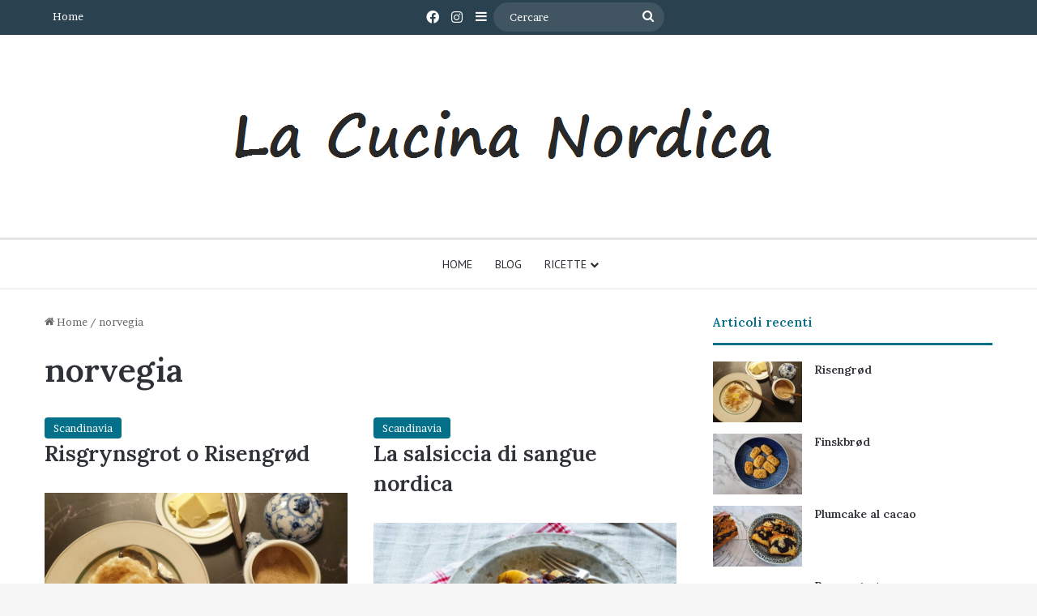

--- FILE ---
content_type: text/html; charset=UTF-8
request_url: https://lacucinanordica.it/tag/norvegia/
body_size: 21609
content:
<!DOCTYPE html>
<html lang="it-IT" class="" data-skin="light">
<head>
	<meta charset="UTF-8" />
	<link rel="profile" href="https://gmpg.org/xfn/11" />
	<meta name='robots' content='index, follow, max-image-preview:large, max-snippet:-1, max-video-preview:-1' />

	<!-- This site is optimized with the Yoast SEO plugin v26.5 - https://yoast.com/wordpress/plugins/seo/ -->
	<title>norvegia Archives - La Cucina Nordica</title>
	<link rel="canonical" href="https://lacucinanordica.it/tag/norvegia/" />
	<meta property="og:locale" content="it_IT" />
	<meta property="og:type" content="article" />
	<meta property="og:title" content="norvegia Archives - La Cucina Nordica" />
	<meta property="og:url" content="https://lacucinanordica.it/tag/norvegia/" />
	<meta property="og:site_name" content="La Cucina Nordica" />
	<meta name="twitter:card" content="summary_large_image" />
	<script type="application/ld+json" class="yoast-schema-graph">{"@context":"https://schema.org","@graph":[{"@type":"CollectionPage","@id":"https://lacucinanordica.it/tag/norvegia/","url":"https://lacucinanordica.it/tag/norvegia/","name":"norvegia Archives - La Cucina Nordica","isPartOf":{"@id":"https://lacucinanordica.it/#website"},"primaryImageOfPage":{"@id":"https://lacucinanordica.it/tag/norvegia/#primaryimage"},"image":{"@id":"https://lacucinanordica.it/tag/norvegia/#primaryimage"},"thumbnailUrl":"https://lacucinanordica.it/wp-content/uploads/2024/01/Risengrod2.jpg","breadcrumb":{"@id":"https://lacucinanordica.it/tag/norvegia/#breadcrumb"},"inLanguage":"it-IT"},{"@type":"ImageObject","inLanguage":"it-IT","@id":"https://lacucinanordica.it/tag/norvegia/#primaryimage","url":"https://lacucinanordica.it/wp-content/uploads/2024/01/Risengrod2.jpg","contentUrl":"https://lacucinanordica.it/wp-content/uploads/2024/01/Risengrod2.jpg","width":1024,"height":680},{"@type":"BreadcrumbList","@id":"https://lacucinanordica.it/tag/norvegia/#breadcrumb","itemListElement":[{"@type":"ListItem","position":1,"name":"Home","item":"https://lacucinanordica.it/"},{"@type":"ListItem","position":2,"name":"norvegia"}]},{"@type":"WebSite","@id":"https://lacucinanordica.it/#website","url":"https://lacucinanordica.it/","name":"La Cucina Nordica","description":"- esplora la Scandinavia","potentialAction":[{"@type":"SearchAction","target":{"@type":"EntryPoint","urlTemplate":"https://lacucinanordica.it/?s={search_term_string}"},"query-input":{"@type":"PropertyValueSpecification","valueRequired":true,"valueName":"search_term_string"}}],"inLanguage":"it-IT"}]}</script>
	<!-- / Yoast SEO plugin. -->


<link rel="alternate" type="application/rss+xml" title="La Cucina Nordica &raquo; Feed" href="https://lacucinanordica.it/feed/" />
<link rel="alternate" type="application/rss+xml" title="La Cucina Nordica &raquo; Feed dei commenti" href="https://lacucinanordica.it/comments/feed/" />
<link rel="alternate" type="application/rss+xml" title="La Cucina Nordica &raquo; norvegia Feed del tag" href="https://lacucinanordica.it/tag/norvegia/feed/" />

		<style type="text/css">
			:root{				
			--tie-preset-gradient-1: linear-gradient(135deg, rgba(6, 147, 227, 1) 0%, rgb(155, 81, 224) 100%);
			--tie-preset-gradient-2: linear-gradient(135deg, rgb(122, 220, 180) 0%, rgb(0, 208, 130) 100%);
			--tie-preset-gradient-3: linear-gradient(135deg, rgba(252, 185, 0, 1) 0%, rgba(255, 105, 0, 1) 100%);
			--tie-preset-gradient-4: linear-gradient(135deg, rgba(255, 105, 0, 1) 0%, rgb(207, 46, 46) 100%);
			--tie-preset-gradient-5: linear-gradient(135deg, rgb(238, 238, 238) 0%, rgb(169, 184, 195) 100%);
			--tie-preset-gradient-6: linear-gradient(135deg, rgb(74, 234, 220) 0%, rgb(151, 120, 209) 20%, rgb(207, 42, 186) 40%, rgb(238, 44, 130) 60%, rgb(251, 105, 98) 80%, rgb(254, 248, 76) 100%);
			--tie-preset-gradient-7: linear-gradient(135deg, rgb(255, 206, 236) 0%, rgb(152, 150, 240) 100%);
			--tie-preset-gradient-8: linear-gradient(135deg, rgb(254, 205, 165) 0%, rgb(254, 45, 45) 50%, rgb(107, 0, 62) 100%);
			--tie-preset-gradient-9: linear-gradient(135deg, rgb(255, 203, 112) 0%, rgb(199, 81, 192) 50%, rgb(65, 88, 208) 100%);
			--tie-preset-gradient-10: linear-gradient(135deg, rgb(255, 245, 203) 0%, rgb(182, 227, 212) 50%, rgb(51, 167, 181) 100%);
			--tie-preset-gradient-11: linear-gradient(135deg, rgb(202, 248, 128) 0%, rgb(113, 206, 126) 100%);
			--tie-preset-gradient-12: linear-gradient(135deg, rgb(2, 3, 129) 0%, rgb(40, 116, 252) 100%);
			--tie-preset-gradient-13: linear-gradient(135deg, #4D34FA, #ad34fa);
			--tie-preset-gradient-14: linear-gradient(135deg, #0057FF, #31B5FF);
			--tie-preset-gradient-15: linear-gradient(135deg, #FF007A, #FF81BD);
			--tie-preset-gradient-16: linear-gradient(135deg, #14111E, #4B4462);
			--tie-preset-gradient-17: linear-gradient(135deg, #F32758, #FFC581);

			
					--main-nav-background: #FFFFFF;
					--main-nav-secondry-background: rgba(0,0,0,0.03);
					--main-nav-primary-color: #0088ff;
					--main-nav-contrast-primary-color: #FFFFFF;
					--main-nav-text-color: #2c2f34;
					--main-nav-secondry-text-color: rgba(0,0,0,0.5);
					--main-nav-main-border-color: rgba(0,0,0,0.1);
					--main-nav-secondry-border-color: rgba(0,0,0,0.08);
				--tie-buttons-radius: 8px;
			}
		</style>
	<script>(()=>{"use strict";const e=[400,500,600,700,800,900],t=e=>`wprm-min-${e}`,n=e=>`wprm-max-${e}`,s=new Set,o="ResizeObserver"in window,r=o?new ResizeObserver((e=>{for(const t of e)c(t.target)})):null,i=.5/(window.devicePixelRatio||1);function c(s){const o=s.getBoundingClientRect().width||0;for(let r=0;r<e.length;r++){const c=e[r],a=o<=c+i;o>c+i?s.classList.add(t(c)):s.classList.remove(t(c)),a?s.classList.add(n(c)):s.classList.remove(n(c))}}function a(e){s.has(e)||(s.add(e),r&&r.observe(e),c(e))}!function(e=document){e.querySelectorAll(".wprm-recipe").forEach(a)}();if(new MutationObserver((e=>{for(const t of e)for(const e of t.addedNodes)e instanceof Element&&(e.matches?.(".wprm-recipe")&&a(e),e.querySelectorAll?.(".wprm-recipe").forEach(a))})).observe(document.documentElement,{childList:!0,subtree:!0}),!o){let e=0;addEventListener("resize",(()=>{e&&cancelAnimationFrame(e),e=requestAnimationFrame((()=>s.forEach(c)))}),{passive:!0})}})();</script><meta name="viewport" content="width=device-width, initial-scale=1.0" /><style id='wp-img-auto-sizes-contain-inline-css' type='text/css'>
img:is([sizes=auto i],[sizes^="auto," i]){contain-intrinsic-size:3000px 1500px}
/*# sourceURL=wp-img-auto-sizes-contain-inline-css */
</style>
<style id='wp-emoji-styles-inline-css' type='text/css'>

	img.wp-smiley, img.emoji {
		display: inline !important;
		border: none !important;
		box-shadow: none !important;
		height: 1em !important;
		width: 1em !important;
		margin: 0 0.07em !important;
		vertical-align: -0.1em !important;
		background: none !important;
		padding: 0 !important;
	}
/*# sourceURL=wp-emoji-styles-inline-css */
</style>
<style id='wp-block-library-inline-css' type='text/css'>
:root{--wp-block-synced-color:#7a00df;--wp-block-synced-color--rgb:122,0,223;--wp-bound-block-color:var(--wp-block-synced-color);--wp-editor-canvas-background:#ddd;--wp-admin-theme-color:#007cba;--wp-admin-theme-color--rgb:0,124,186;--wp-admin-theme-color-darker-10:#006ba1;--wp-admin-theme-color-darker-10--rgb:0,107,160.5;--wp-admin-theme-color-darker-20:#005a87;--wp-admin-theme-color-darker-20--rgb:0,90,135;--wp-admin-border-width-focus:2px}@media (min-resolution:192dpi){:root{--wp-admin-border-width-focus:1.5px}}.wp-element-button{cursor:pointer}:root .has-very-light-gray-background-color{background-color:#eee}:root .has-very-dark-gray-background-color{background-color:#313131}:root .has-very-light-gray-color{color:#eee}:root .has-very-dark-gray-color{color:#313131}:root .has-vivid-green-cyan-to-vivid-cyan-blue-gradient-background{background:linear-gradient(135deg,#00d084,#0693e3)}:root .has-purple-crush-gradient-background{background:linear-gradient(135deg,#34e2e4,#4721fb 50%,#ab1dfe)}:root .has-hazy-dawn-gradient-background{background:linear-gradient(135deg,#faaca8,#dad0ec)}:root .has-subdued-olive-gradient-background{background:linear-gradient(135deg,#fafae1,#67a671)}:root .has-atomic-cream-gradient-background{background:linear-gradient(135deg,#fdd79a,#004a59)}:root .has-nightshade-gradient-background{background:linear-gradient(135deg,#330968,#31cdcf)}:root .has-midnight-gradient-background{background:linear-gradient(135deg,#020381,#2874fc)}:root{--wp--preset--font-size--normal:16px;--wp--preset--font-size--huge:42px}.has-regular-font-size{font-size:1em}.has-larger-font-size{font-size:2.625em}.has-normal-font-size{font-size:var(--wp--preset--font-size--normal)}.has-huge-font-size{font-size:var(--wp--preset--font-size--huge)}.has-text-align-center{text-align:center}.has-text-align-left{text-align:left}.has-text-align-right{text-align:right}.has-fit-text{white-space:nowrap!important}#end-resizable-editor-section{display:none}.aligncenter{clear:both}.items-justified-left{justify-content:flex-start}.items-justified-center{justify-content:center}.items-justified-right{justify-content:flex-end}.items-justified-space-between{justify-content:space-between}.screen-reader-text{border:0;clip-path:inset(50%);height:1px;margin:-1px;overflow:hidden;padding:0;position:absolute;width:1px;word-wrap:normal!important}.screen-reader-text:focus{background-color:#ddd;clip-path:none;color:#444;display:block;font-size:1em;height:auto;left:5px;line-height:normal;padding:15px 23px 14px;text-decoration:none;top:5px;width:auto;z-index:100000}html :where(.has-border-color){border-style:solid}html :where([style*=border-top-color]){border-top-style:solid}html :where([style*=border-right-color]){border-right-style:solid}html :where([style*=border-bottom-color]){border-bottom-style:solid}html :where([style*=border-left-color]){border-left-style:solid}html :where([style*=border-width]){border-style:solid}html :where([style*=border-top-width]){border-top-style:solid}html :where([style*=border-right-width]){border-right-style:solid}html :where([style*=border-bottom-width]){border-bottom-style:solid}html :where([style*=border-left-width]){border-left-style:solid}html :where(img[class*=wp-image-]){height:auto;max-width:100%}:where(figure){margin:0 0 1em}html :where(.is-position-sticky){--wp-admin--admin-bar--position-offset:var(--wp-admin--admin-bar--height,0px)}@media screen and (max-width:600px){html :where(.is-position-sticky){--wp-admin--admin-bar--position-offset:0px}}

/*# sourceURL=wp-block-library-inline-css */
</style><style id='wp-block-image-inline-css' type='text/css'>
.wp-block-image>a,.wp-block-image>figure>a{display:inline-block}.wp-block-image img{box-sizing:border-box;height:auto;max-width:100%;vertical-align:bottom}@media not (prefers-reduced-motion){.wp-block-image img.hide{visibility:hidden}.wp-block-image img.show{animation:show-content-image .4s}}.wp-block-image[style*=border-radius] img,.wp-block-image[style*=border-radius]>a{border-radius:inherit}.wp-block-image.has-custom-border img{box-sizing:border-box}.wp-block-image.aligncenter{text-align:center}.wp-block-image.alignfull>a,.wp-block-image.alignwide>a{width:100%}.wp-block-image.alignfull img,.wp-block-image.alignwide img{height:auto;width:100%}.wp-block-image .aligncenter,.wp-block-image .alignleft,.wp-block-image .alignright,.wp-block-image.aligncenter,.wp-block-image.alignleft,.wp-block-image.alignright{display:table}.wp-block-image .aligncenter>figcaption,.wp-block-image .alignleft>figcaption,.wp-block-image .alignright>figcaption,.wp-block-image.aligncenter>figcaption,.wp-block-image.alignleft>figcaption,.wp-block-image.alignright>figcaption{caption-side:bottom;display:table-caption}.wp-block-image .alignleft{float:left;margin:.5em 1em .5em 0}.wp-block-image .alignright{float:right;margin:.5em 0 .5em 1em}.wp-block-image .aligncenter{margin-left:auto;margin-right:auto}.wp-block-image :where(figcaption){margin-bottom:1em;margin-top:.5em}.wp-block-image.is-style-circle-mask img{border-radius:9999px}@supports ((-webkit-mask-image:none) or (mask-image:none)) or (-webkit-mask-image:none){.wp-block-image.is-style-circle-mask img{border-radius:0;-webkit-mask-image:url('data:image/svg+xml;utf8,<svg viewBox="0 0 100 100" xmlns="http://www.w3.org/2000/svg"><circle cx="50" cy="50" r="50"/></svg>');mask-image:url('data:image/svg+xml;utf8,<svg viewBox="0 0 100 100" xmlns="http://www.w3.org/2000/svg"><circle cx="50" cy="50" r="50"/></svg>');mask-mode:alpha;-webkit-mask-position:center;mask-position:center;-webkit-mask-repeat:no-repeat;mask-repeat:no-repeat;-webkit-mask-size:contain;mask-size:contain}}:root :where(.wp-block-image.is-style-rounded img,.wp-block-image .is-style-rounded img){border-radius:9999px}.wp-block-image figure{margin:0}.wp-lightbox-container{display:flex;flex-direction:column;position:relative}.wp-lightbox-container img{cursor:zoom-in}.wp-lightbox-container img:hover+button{opacity:1}.wp-lightbox-container button{align-items:center;backdrop-filter:blur(16px) saturate(180%);background-color:#5a5a5a40;border:none;border-radius:4px;cursor:zoom-in;display:flex;height:20px;justify-content:center;opacity:0;padding:0;position:absolute;right:16px;text-align:center;top:16px;width:20px;z-index:100}@media not (prefers-reduced-motion){.wp-lightbox-container button{transition:opacity .2s ease}}.wp-lightbox-container button:focus-visible{outline:3px auto #5a5a5a40;outline:3px auto -webkit-focus-ring-color;outline-offset:3px}.wp-lightbox-container button:hover{cursor:pointer;opacity:1}.wp-lightbox-container button:focus{opacity:1}.wp-lightbox-container button:focus,.wp-lightbox-container button:hover,.wp-lightbox-container button:not(:hover):not(:active):not(.has-background){background-color:#5a5a5a40;border:none}.wp-lightbox-overlay{box-sizing:border-box;cursor:zoom-out;height:100vh;left:0;overflow:hidden;position:fixed;top:0;visibility:hidden;width:100%;z-index:100000}.wp-lightbox-overlay .close-button{align-items:center;cursor:pointer;display:flex;justify-content:center;min-height:40px;min-width:40px;padding:0;position:absolute;right:calc(env(safe-area-inset-right) + 16px);top:calc(env(safe-area-inset-top) + 16px);z-index:5000000}.wp-lightbox-overlay .close-button:focus,.wp-lightbox-overlay .close-button:hover,.wp-lightbox-overlay .close-button:not(:hover):not(:active):not(.has-background){background:none;border:none}.wp-lightbox-overlay .lightbox-image-container{height:var(--wp--lightbox-container-height);left:50%;overflow:hidden;position:absolute;top:50%;transform:translate(-50%,-50%);transform-origin:top left;width:var(--wp--lightbox-container-width);z-index:9999999999}.wp-lightbox-overlay .wp-block-image{align-items:center;box-sizing:border-box;display:flex;height:100%;justify-content:center;margin:0;position:relative;transform-origin:0 0;width:100%;z-index:3000000}.wp-lightbox-overlay .wp-block-image img{height:var(--wp--lightbox-image-height);min-height:var(--wp--lightbox-image-height);min-width:var(--wp--lightbox-image-width);width:var(--wp--lightbox-image-width)}.wp-lightbox-overlay .wp-block-image figcaption{display:none}.wp-lightbox-overlay button{background:none;border:none}.wp-lightbox-overlay .scrim{background-color:#fff;height:100%;opacity:.9;position:absolute;width:100%;z-index:2000000}.wp-lightbox-overlay.active{visibility:visible}@media not (prefers-reduced-motion){.wp-lightbox-overlay.active{animation:turn-on-visibility .25s both}.wp-lightbox-overlay.active img{animation:turn-on-visibility .35s both}.wp-lightbox-overlay.show-closing-animation:not(.active){animation:turn-off-visibility .35s both}.wp-lightbox-overlay.show-closing-animation:not(.active) img{animation:turn-off-visibility .25s both}.wp-lightbox-overlay.zoom.active{animation:none;opacity:1;visibility:visible}.wp-lightbox-overlay.zoom.active .lightbox-image-container{animation:lightbox-zoom-in .4s}.wp-lightbox-overlay.zoom.active .lightbox-image-container img{animation:none}.wp-lightbox-overlay.zoom.active .scrim{animation:turn-on-visibility .4s forwards}.wp-lightbox-overlay.zoom.show-closing-animation:not(.active){animation:none}.wp-lightbox-overlay.zoom.show-closing-animation:not(.active) .lightbox-image-container{animation:lightbox-zoom-out .4s}.wp-lightbox-overlay.zoom.show-closing-animation:not(.active) .lightbox-image-container img{animation:none}.wp-lightbox-overlay.zoom.show-closing-animation:not(.active) .scrim{animation:turn-off-visibility .4s forwards}}@keyframes show-content-image{0%{visibility:hidden}99%{visibility:hidden}to{visibility:visible}}@keyframes turn-on-visibility{0%{opacity:0}to{opacity:1}}@keyframes turn-off-visibility{0%{opacity:1;visibility:visible}99%{opacity:0;visibility:visible}to{opacity:0;visibility:hidden}}@keyframes lightbox-zoom-in{0%{transform:translate(calc((-100vw + var(--wp--lightbox-scrollbar-width))/2 + var(--wp--lightbox-initial-left-position)),calc(-50vh + var(--wp--lightbox-initial-top-position))) scale(var(--wp--lightbox-scale))}to{transform:translate(-50%,-50%) scale(1)}}@keyframes lightbox-zoom-out{0%{transform:translate(-50%,-50%) scale(1);visibility:visible}99%{visibility:visible}to{transform:translate(calc((-100vw + var(--wp--lightbox-scrollbar-width))/2 + var(--wp--lightbox-initial-left-position)),calc(-50vh + var(--wp--lightbox-initial-top-position))) scale(var(--wp--lightbox-scale));visibility:hidden}}
/*# sourceURL=https://lacucinanordica.it/wp-includes/blocks/image/style.min.css */
</style>
<style id='wp-block-image-theme-inline-css' type='text/css'>
:root :where(.wp-block-image figcaption){color:#555;font-size:13px;text-align:center}.is-dark-theme :root :where(.wp-block-image figcaption){color:#ffffffa6}.wp-block-image{margin:0 0 1em}
/*# sourceURL=https://lacucinanordica.it/wp-includes/blocks/image/theme.min.css */
</style>
<style id='wp-block-paragraph-inline-css' type='text/css'>
.is-small-text{font-size:.875em}.is-regular-text{font-size:1em}.is-large-text{font-size:2.25em}.is-larger-text{font-size:3em}.has-drop-cap:not(:focus):first-letter{float:left;font-size:8.4em;font-style:normal;font-weight:100;line-height:.68;margin:.05em .1em 0 0;text-transform:uppercase}body.rtl .has-drop-cap:not(:focus):first-letter{float:none;margin-left:.1em}p.has-drop-cap.has-background{overflow:hidden}:root :where(p.has-background){padding:1.25em 2.375em}:where(p.has-text-color:not(.has-link-color)) a{color:inherit}p.has-text-align-left[style*="writing-mode:vertical-lr"],p.has-text-align-right[style*="writing-mode:vertical-rl"]{rotate:180deg}
/*# sourceURL=https://lacucinanordica.it/wp-includes/blocks/paragraph/style.min.css */
</style>
<style id='global-styles-inline-css' type='text/css'>
:root{--wp--preset--aspect-ratio--square: 1;--wp--preset--aspect-ratio--4-3: 4/3;--wp--preset--aspect-ratio--3-4: 3/4;--wp--preset--aspect-ratio--3-2: 3/2;--wp--preset--aspect-ratio--2-3: 2/3;--wp--preset--aspect-ratio--16-9: 16/9;--wp--preset--aspect-ratio--9-16: 9/16;--wp--preset--color--black: #000000;--wp--preset--color--cyan-bluish-gray: #abb8c3;--wp--preset--color--white: #ffffff;--wp--preset--color--pale-pink: #f78da7;--wp--preset--color--vivid-red: #cf2e2e;--wp--preset--color--luminous-vivid-orange: #ff6900;--wp--preset--color--luminous-vivid-amber: #fcb900;--wp--preset--color--light-green-cyan: #7bdcb5;--wp--preset--color--vivid-green-cyan: #00d084;--wp--preset--color--pale-cyan-blue: #8ed1fc;--wp--preset--color--vivid-cyan-blue: #0693e3;--wp--preset--color--vivid-purple: #9b51e0;--wp--preset--color--global-color: #006e87;--wp--preset--gradient--vivid-cyan-blue-to-vivid-purple: linear-gradient(135deg,rgb(6,147,227) 0%,rgb(155,81,224) 100%);--wp--preset--gradient--light-green-cyan-to-vivid-green-cyan: linear-gradient(135deg,rgb(122,220,180) 0%,rgb(0,208,130) 100%);--wp--preset--gradient--luminous-vivid-amber-to-luminous-vivid-orange: linear-gradient(135deg,rgb(252,185,0) 0%,rgb(255,105,0) 100%);--wp--preset--gradient--luminous-vivid-orange-to-vivid-red: linear-gradient(135deg,rgb(255,105,0) 0%,rgb(207,46,46) 100%);--wp--preset--gradient--very-light-gray-to-cyan-bluish-gray: linear-gradient(135deg,rgb(238,238,238) 0%,rgb(169,184,195) 100%);--wp--preset--gradient--cool-to-warm-spectrum: linear-gradient(135deg,rgb(74,234,220) 0%,rgb(151,120,209) 20%,rgb(207,42,186) 40%,rgb(238,44,130) 60%,rgb(251,105,98) 80%,rgb(254,248,76) 100%);--wp--preset--gradient--blush-light-purple: linear-gradient(135deg,rgb(255,206,236) 0%,rgb(152,150,240) 100%);--wp--preset--gradient--blush-bordeaux: linear-gradient(135deg,rgb(254,205,165) 0%,rgb(254,45,45) 50%,rgb(107,0,62) 100%);--wp--preset--gradient--luminous-dusk: linear-gradient(135deg,rgb(255,203,112) 0%,rgb(199,81,192) 50%,rgb(65,88,208) 100%);--wp--preset--gradient--pale-ocean: linear-gradient(135deg,rgb(255,245,203) 0%,rgb(182,227,212) 50%,rgb(51,167,181) 100%);--wp--preset--gradient--electric-grass: linear-gradient(135deg,rgb(202,248,128) 0%,rgb(113,206,126) 100%);--wp--preset--gradient--midnight: linear-gradient(135deg,rgb(2,3,129) 0%,rgb(40,116,252) 100%);--wp--preset--font-size--small: 13px;--wp--preset--font-size--medium: 20px;--wp--preset--font-size--large: 36px;--wp--preset--font-size--x-large: 42px;--wp--preset--spacing--20: 0.44rem;--wp--preset--spacing--30: 0.67rem;--wp--preset--spacing--40: 1rem;--wp--preset--spacing--50: 1.5rem;--wp--preset--spacing--60: 2.25rem;--wp--preset--spacing--70: 3.38rem;--wp--preset--spacing--80: 5.06rem;--wp--preset--shadow--natural: 6px 6px 9px rgba(0, 0, 0, 0.2);--wp--preset--shadow--deep: 12px 12px 50px rgba(0, 0, 0, 0.4);--wp--preset--shadow--sharp: 6px 6px 0px rgba(0, 0, 0, 0.2);--wp--preset--shadow--outlined: 6px 6px 0px -3px rgb(255, 255, 255), 6px 6px rgb(0, 0, 0);--wp--preset--shadow--crisp: 6px 6px 0px rgb(0, 0, 0);}:where(.is-layout-flex){gap: 0.5em;}:where(.is-layout-grid){gap: 0.5em;}body .is-layout-flex{display: flex;}.is-layout-flex{flex-wrap: wrap;align-items: center;}.is-layout-flex > :is(*, div){margin: 0;}body .is-layout-grid{display: grid;}.is-layout-grid > :is(*, div){margin: 0;}:where(.wp-block-columns.is-layout-flex){gap: 2em;}:where(.wp-block-columns.is-layout-grid){gap: 2em;}:where(.wp-block-post-template.is-layout-flex){gap: 1.25em;}:where(.wp-block-post-template.is-layout-grid){gap: 1.25em;}.has-black-color{color: var(--wp--preset--color--black) !important;}.has-cyan-bluish-gray-color{color: var(--wp--preset--color--cyan-bluish-gray) !important;}.has-white-color{color: var(--wp--preset--color--white) !important;}.has-pale-pink-color{color: var(--wp--preset--color--pale-pink) !important;}.has-vivid-red-color{color: var(--wp--preset--color--vivid-red) !important;}.has-luminous-vivid-orange-color{color: var(--wp--preset--color--luminous-vivid-orange) !important;}.has-luminous-vivid-amber-color{color: var(--wp--preset--color--luminous-vivid-amber) !important;}.has-light-green-cyan-color{color: var(--wp--preset--color--light-green-cyan) !important;}.has-vivid-green-cyan-color{color: var(--wp--preset--color--vivid-green-cyan) !important;}.has-pale-cyan-blue-color{color: var(--wp--preset--color--pale-cyan-blue) !important;}.has-vivid-cyan-blue-color{color: var(--wp--preset--color--vivid-cyan-blue) !important;}.has-vivid-purple-color{color: var(--wp--preset--color--vivid-purple) !important;}.has-black-background-color{background-color: var(--wp--preset--color--black) !important;}.has-cyan-bluish-gray-background-color{background-color: var(--wp--preset--color--cyan-bluish-gray) !important;}.has-white-background-color{background-color: var(--wp--preset--color--white) !important;}.has-pale-pink-background-color{background-color: var(--wp--preset--color--pale-pink) !important;}.has-vivid-red-background-color{background-color: var(--wp--preset--color--vivid-red) !important;}.has-luminous-vivid-orange-background-color{background-color: var(--wp--preset--color--luminous-vivid-orange) !important;}.has-luminous-vivid-amber-background-color{background-color: var(--wp--preset--color--luminous-vivid-amber) !important;}.has-light-green-cyan-background-color{background-color: var(--wp--preset--color--light-green-cyan) !important;}.has-vivid-green-cyan-background-color{background-color: var(--wp--preset--color--vivid-green-cyan) !important;}.has-pale-cyan-blue-background-color{background-color: var(--wp--preset--color--pale-cyan-blue) !important;}.has-vivid-cyan-blue-background-color{background-color: var(--wp--preset--color--vivid-cyan-blue) !important;}.has-vivid-purple-background-color{background-color: var(--wp--preset--color--vivid-purple) !important;}.has-black-border-color{border-color: var(--wp--preset--color--black) !important;}.has-cyan-bluish-gray-border-color{border-color: var(--wp--preset--color--cyan-bluish-gray) !important;}.has-white-border-color{border-color: var(--wp--preset--color--white) !important;}.has-pale-pink-border-color{border-color: var(--wp--preset--color--pale-pink) !important;}.has-vivid-red-border-color{border-color: var(--wp--preset--color--vivid-red) !important;}.has-luminous-vivid-orange-border-color{border-color: var(--wp--preset--color--luminous-vivid-orange) !important;}.has-luminous-vivid-amber-border-color{border-color: var(--wp--preset--color--luminous-vivid-amber) !important;}.has-light-green-cyan-border-color{border-color: var(--wp--preset--color--light-green-cyan) !important;}.has-vivid-green-cyan-border-color{border-color: var(--wp--preset--color--vivid-green-cyan) !important;}.has-pale-cyan-blue-border-color{border-color: var(--wp--preset--color--pale-cyan-blue) !important;}.has-vivid-cyan-blue-border-color{border-color: var(--wp--preset--color--vivid-cyan-blue) !important;}.has-vivid-purple-border-color{border-color: var(--wp--preset--color--vivid-purple) !important;}.has-vivid-cyan-blue-to-vivid-purple-gradient-background{background: var(--wp--preset--gradient--vivid-cyan-blue-to-vivid-purple) !important;}.has-light-green-cyan-to-vivid-green-cyan-gradient-background{background: var(--wp--preset--gradient--light-green-cyan-to-vivid-green-cyan) !important;}.has-luminous-vivid-amber-to-luminous-vivid-orange-gradient-background{background: var(--wp--preset--gradient--luminous-vivid-amber-to-luminous-vivid-orange) !important;}.has-luminous-vivid-orange-to-vivid-red-gradient-background{background: var(--wp--preset--gradient--luminous-vivid-orange-to-vivid-red) !important;}.has-very-light-gray-to-cyan-bluish-gray-gradient-background{background: var(--wp--preset--gradient--very-light-gray-to-cyan-bluish-gray) !important;}.has-cool-to-warm-spectrum-gradient-background{background: var(--wp--preset--gradient--cool-to-warm-spectrum) !important;}.has-blush-light-purple-gradient-background{background: var(--wp--preset--gradient--blush-light-purple) !important;}.has-blush-bordeaux-gradient-background{background: var(--wp--preset--gradient--blush-bordeaux) !important;}.has-luminous-dusk-gradient-background{background: var(--wp--preset--gradient--luminous-dusk) !important;}.has-pale-ocean-gradient-background{background: var(--wp--preset--gradient--pale-ocean) !important;}.has-electric-grass-gradient-background{background: var(--wp--preset--gradient--electric-grass) !important;}.has-midnight-gradient-background{background: var(--wp--preset--gradient--midnight) !important;}.has-small-font-size{font-size: var(--wp--preset--font-size--small) !important;}.has-medium-font-size{font-size: var(--wp--preset--font-size--medium) !important;}.has-large-font-size{font-size: var(--wp--preset--font-size--large) !important;}.has-x-large-font-size{font-size: var(--wp--preset--font-size--x-large) !important;}
/*# sourceURL=global-styles-inline-css */
</style>

<style id='classic-theme-styles-inline-css' type='text/css'>
/*! This file is auto-generated */
.wp-block-button__link{color:#fff;background-color:#32373c;border-radius:9999px;box-shadow:none;text-decoration:none;padding:calc(.667em + 2px) calc(1.333em + 2px);font-size:1.125em}.wp-block-file__button{background:#32373c;color:#fff;text-decoration:none}
/*# sourceURL=/wp-includes/css/classic-themes.min.css */
</style>
<link rel='stylesheet' id='wprm-public-css' href='https://lacucinanordica.it/wp-content/plugins/wp-recipe-maker/dist/public-modern.css?ver=10.2.2' type='text/css' media='all' />
<link rel='stylesheet' id='cmplz-general-css' href='https://lacucinanordica.it/wp-content/plugins/complianz-gdpr/assets/css/cookieblocker.min.css?ver=1764953508' type='text/css' media='all' />
<link rel='stylesheet' id='tie-css-base-css' href='https://lacucinanordica.it/wp-content/themes/jannah/assets/css/base.min.css?ver=7.6.3' type='text/css' media='all' />
<link rel='stylesheet' id='tie-css-styles-css' href='https://lacucinanordica.it/wp-content/themes/jannah/assets/css/style.min.css?ver=7.6.3' type='text/css' media='all' />
<link rel='stylesheet' id='tie-css-widgets-css' href='https://lacucinanordica.it/wp-content/themes/jannah/assets/css/widgets.min.css?ver=7.6.3' type='text/css' media='all' />
<link rel='stylesheet' id='tie-css-helpers-css' href='https://lacucinanordica.it/wp-content/themes/jannah/assets/css/helpers.min.css?ver=7.6.3' type='text/css' media='all' />
<link rel='stylesheet' id='tie-fontawesome5-css' href='https://lacucinanordica.it/wp-content/themes/jannah/assets/css/fontawesome.css?ver=7.6.3' type='text/css' media='all' />
<link rel='stylesheet' id='tie-css-ilightbox-css' href='https://lacucinanordica.it/wp-content/themes/jannah/assets/ilightbox/dark-skin/skin.css?ver=7.6.3' type='text/css' media='all' />
<link rel='stylesheet' id='tie-css-shortcodes-css' href='https://lacucinanordica.it/wp-content/themes/jannah/assets/css/plugins/shortcodes.min.css?ver=7.6.3' type='text/css' media='all' />
<style id='tie-css-shortcodes-inline-css' type='text/css'>
.wf-active body{font-family: 'Brawler';}.wf-active .logo-text,.wf-active h1,.wf-active h2,.wf-active h3,.wf-active h4,.wf-active h5,.wf-active h6,.wf-active .the-subtitle{font-family: 'Lora';}.wf-active #main-nav .main-menu > ul > li > a{font-family: 'PT Sans';}#main-nav .main-menu > ul > li > a{font-weight: 400;text-transform: uppercase;}:root:root{--brand-color: #006e87;--dark-brand-color: #003c55;--bright-color: #FFFFFF;--base-color: #2c2f34;}#reading-position-indicator{box-shadow: 0 0 10px rgba( 0,110,135,0.7);}:root:root{--brand-color: #006e87;--dark-brand-color: #003c55;--bright-color: #FFFFFF;--base-color: #2c2f34;}#reading-position-indicator{box-shadow: 0 0 10px rgba( 0,110,135,0.7);}#header-notification-bar{background: var( --tie-preset-gradient-13 );}#header-notification-bar{--tie-buttons-color: #FFFFFF;--tie-buttons-border-color: #FFFFFF;--tie-buttons-hover-color: #e1e1e1;--tie-buttons-hover-text: #000000;}#header-notification-bar{--tie-buttons-text: #000000;}#top-nav,#top-nav .sub-menu,#top-nav .comp-sub-menu,#top-nav .ticker-content,#top-nav .ticker-swipe,.top-nav-boxed #top-nav .topbar-wrapper,.top-nav-dark .top-menu ul,#autocomplete-suggestions.search-in-top-nav{background-color : #2a4150;}#top-nav *,#autocomplete-suggestions.search-in-top-nav{border-color: rgba( #FFFFFF,0.08);}#top-nav .icon-basecloud-bg:after{color: #2a4150;}#top-nav a:not(:hover),#top-nav input,#top-nav #search-submit,#top-nav .fa-spinner,#top-nav .dropdown-social-icons li a span,#top-nav .components > li .social-link:not(:hover) span,#autocomplete-suggestions.search-in-top-nav a{color: #ffffff;}#top-nav input::-moz-placeholder{color: #ffffff;}#top-nav input:-moz-placeholder{color: #ffffff;}#top-nav input:-ms-input-placeholder{color: #ffffff;}#top-nav input::-webkit-input-placeholder{color: #ffffff;}#theme-header:not(.main-nav-boxed) #main-nav,.main-nav-boxed .main-menu-wrapper{border-top-width:3px !important;border-bottom-width:1px !important;border-style: solid;border-right: 0 none;border-left : 0 none;}.main-nav-boxed #main-nav.fixed-nav{box-shadow: none;}.main-nav,.search-in-main-nav{--main-nav-primary-color: #006e87;--tie-buttons-color: #006e87;--tie-buttons-border-color: #006e87;--tie-buttons-text: #FFFFFF;--tie-buttons-hover-color: #005069;}#main-nav .mega-links-head:after,#main-nav .cats-horizontal a.is-active,#main-nav .cats-horizontal a:hover,#main-nav .spinner > div{background-color: #006e87;}#main-nav .menu ul li:hover > a,#main-nav .menu ul li.current-menu-item:not(.mega-link-column) > a,#main-nav .components a:hover,#main-nav .components > li:hover > a,#main-nav #search-submit:hover,#main-nav .cats-vertical a.is-active,#main-nav .cats-vertical a:hover,#main-nav .mega-menu .post-meta a:hover,#main-nav .mega-menu .post-box-title a:hover,#autocomplete-suggestions.search-in-main-nav a:hover,#main-nav .spinner-circle:after{color: #006e87;}#main-nav .menu > li.tie-current-menu > a,#main-nav .menu > li:hover > a,.theme-header #main-nav .mega-menu .cats-horizontal a.is-active,.theme-header #main-nav .mega-menu .cats-horizontal a:hover{color: #FFFFFF;}#main-nav .menu > li.tie-current-menu > a:before,#main-nav .menu > li:hover > a:before{border-top-color: #FFFFFF;}#footer{background-color: #2e323c;}#site-info{background-color: #2e323c;}#footer .posts-list-counter .posts-list-items li.widget-post-list:before{border-color: #2e323c;}#footer .timeline-widget a .date:before{border-color: rgba(46,50,60,0.8);}#footer .footer-boxed-widget-area,#footer textarea,#footer input:not([type=submit]),#footer select,#footer code,#footer kbd,#footer pre,#footer samp,#footer .show-more-button,#footer .slider-links .tie-slider-nav span,#footer #wp-calendar,#footer #wp-calendar tbody td,#footer #wp-calendar thead th,#footer .widget.buddypress .item-options a{border-color: rgba(255,255,255,0.1);}#footer .social-statistics-widget .white-bg li.social-icons-item a,#footer .widget_tag_cloud .tagcloud a,#footer .latest-tweets-widget .slider-links .tie-slider-nav span,#footer .widget_layered_nav_filters a{border-color: rgba(255,255,255,0.1);}#footer .social-statistics-widget .white-bg li:before{background: rgba(255,255,255,0.1);}.site-footer #wp-calendar tbody td{background: rgba(255,255,255,0.02);}#footer .white-bg .social-icons-item a span.followers span,#footer .circle-three-cols .social-icons-item a .followers-num,#footer .circle-three-cols .social-icons-item a .followers-name{color: rgba(255,255,255,0.8);}#footer .timeline-widget ul:before,#footer .timeline-widget a:not(:hover) .date:before{background-color: #10141e;}#footer,#footer textarea,#footer input:not([type='submit']),#footer select,#footer #wp-calendar tbody,#footer .tie-slider-nav li span:not(:hover),#footer .widget_categories li a:before,#footer .widget_product_categories li a:before,#footer .widget_layered_nav li a:before,#footer .widget_archive li a:before,#footer .widget_nav_menu li a:before,#footer .widget_meta li a:before,#footer .widget_pages li a:before,#footer .widget_recent_entries li a:before,#footer .widget_display_forums li a:before,#footer .widget_display_views li a:before,#footer .widget_rss li a:before,#footer .widget_display_stats dt:before,#footer .subscribe-widget-content h3,#footer .about-author .social-icons a:not(:hover) span{color: #d1d1d1;}#footer post-widget-body .meta-item,#footer .post-meta,#footer .stream-title,#footer.dark-skin .timeline-widget .date,#footer .wp-caption .wp-caption-text,#footer .rss-date{color: rgba(209,209,209,0.7);}#footer input::-moz-placeholder{color: #d1d1d1;}#footer input:-moz-placeholder{color: #d1d1d1;}#footer input:-ms-input-placeholder{color: #d1d1d1;}#footer input::-webkit-input-placeholder{color: #d1d1d1;}.site-footer.dark-skin a:hover,#footer .stars-rating-active,#footer .twitter-icon-wrap span,.block-head-4.magazine2 #footer .tabs li a{color: #90b3bb;}#footer .circle_bar{stroke: #90b3bb;}#footer .widget.buddypress .item-options a.selected,#footer .widget.buddypress .item-options a.loading,#footer .tie-slider-nav span:hover,.block-head-4.magazine2 #footer .tabs{border-color: #90b3bb;}.magazine2:not(.block-head-4) #footer .tabs a:hover,.magazine2:not(.block-head-4) #footer .tabs .active a,.magazine1 #footer .tabs a:hover,.magazine1 #footer .tabs .active a,.block-head-4.magazine2 #footer .tabs.tabs .active a,.block-head-4.magazine2 #footer .tabs > .active a:before,.block-head-4.magazine2 #footer .tabs > li.active:nth-child(n) a:after,#footer .digital-rating-static,#footer .timeline-widget li a:hover .date:before,#footer #wp-calendar #today,#footer .posts-list-counter .posts-list-items li.widget-post-list:before,#footer .cat-counter span,#footer.dark-skin .the-global-title:after,#footer .button,#footer [type='submit'],#footer .spinner > div,#footer .widget.buddypress .item-options a.selected,#footer .widget.buddypress .item-options a.loading,#footer .tie-slider-nav span:hover,#footer .fullwidth-area .tagcloud a:hover{background-color: #90b3bb;color: #FFFFFF;}.block-head-4.magazine2 #footer .tabs li a:hover{color: #72959d;}.block-head-4.magazine2 #footer .tabs.tabs .active a:hover,#footer .widget.buddypress .item-options a.selected,#footer .widget.buddypress .item-options a.loading,#footer .tie-slider-nav span:hover{color: #FFFFFF !important;}#footer .button:hover,#footer [type='submit']:hover{background-color: #72959d;color: #FFFFFF;}.tie-cat-636,.tie-cat-item-636 > span{background-color:#e67e22 !important;color:#FFFFFF !important;}.tie-cat-636:after{border-top-color:#e67e22 !important;}.tie-cat-636:hover{background-color:#c86004 !important;}.tie-cat-636:hover:after{border-top-color:#c86004 !important;}.tie-cat-637,.tie-cat-item-637 > span{background-color:#2ecc71 !important;color:#FFFFFF !important;}.tie-cat-637:after{border-top-color:#2ecc71 !important;}.tie-cat-637:hover{background-color:#10ae53 !important;}.tie-cat-637:hover:after{border-top-color:#10ae53 !important;}.tie-cat-638,.tie-cat-item-638 > span{background-color:#9b59b6 !important;color:#FFFFFF !important;}.tie-cat-638:after{border-top-color:#9b59b6 !important;}.tie-cat-638:hover{background-color:#7d3b98 !important;}.tie-cat-638:hover:after{border-top-color:#7d3b98 !important;}.tie-cat-639,.tie-cat-item-639 > span{background-color:#34495e !important;color:#FFFFFF !important;}.tie-cat-639:after{border-top-color:#34495e !important;}.tie-cat-639:hover{background-color:#162b40 !important;}.tie-cat-639:hover:after{border-top-color:#162b40 !important;}.tie-cat-640,.tie-cat-item-640 > span{background-color:#795548 !important;color:#FFFFFF !important;}.tie-cat-640:after{border-top-color:#795548 !important;}.tie-cat-640:hover{background-color:#5b372a !important;}.tie-cat-640:hover:after{border-top-color:#5b372a !important;}.tie-cat-641,.tie-cat-item-641 > span{background-color:#4CAF50 !important;color:#FFFFFF !important;}.tie-cat-641:after{border-top-color:#4CAF50 !important;}.tie-cat-641:hover{background-color:#2e9132 !important;}.tie-cat-641:hover:after{border-top-color:#2e9132 !important;}.tie-insta-header {margin-bottom: 15px;}.tie-insta-avatar a {width: 70px;height: 70px;display: block;position: relative;float: left;margin-right: 15px;margin-bottom: 15px;}.tie-insta-avatar a:before {content: "";position: absolute;width: calc(100% + 6px);height: calc(100% + 6px);left: -3px;top: -3px;border-radius: 50%;background: #d6249f;background: radial-gradient(circle at 30% 107%,#fdf497 0%,#fdf497 5%,#fd5949 45%,#d6249f 60%,#285AEB 90%);}.tie-insta-avatar a:after {position: absolute;content: "";width: calc(100% + 3px);height: calc(100% + 3px);left: -2px;top: -2px;border-radius: 50%;background: #fff;}.dark-skin .tie-insta-avatar a:after {background: #27292d;}.tie-insta-avatar img {border-radius: 50%;position: relative;z-index: 2;transition: all 0.25s;}.tie-insta-avatar img:hover {box-shadow: 0px 0px 15px 0 #6b54c6;}.tie-insta-info {font-size: 1.3em;font-weight: bold;margin-bottom: 5px;}
/*# sourceURL=tie-css-shortcodes-inline-css */
</style>
<script type="text/javascript" src="https://lacucinanordica.it/wp-includes/js/jquery/jquery.min.js?ver=3.7.1" id="jquery-core-js"></script>
<script type="text/javascript" src="https://lacucinanordica.it/wp-includes/js/jquery/jquery-migrate.min.js?ver=3.4.1" id="jquery-migrate-js"></script>
<link rel="https://api.w.org/" href="https://lacucinanordica.it/wp-json/" /><link rel="alternate" title="JSON" type="application/json" href="https://lacucinanordica.it/wp-json/wp/v2/tags/136" /><link rel="EditURI" type="application/rsd+xml" title="RSD" href="https://lacucinanordica.it/xmlrpc.php?rsd" />
<meta name="generator" content="WordPress 6.9" />
<style type="text/css"> .tippy-box[data-theme~="wprm"] { background-color: #333333; color: #FFFFFF; } .tippy-box[data-theme~="wprm"][data-placement^="top"] > .tippy-arrow::before { border-top-color: #333333; } .tippy-box[data-theme~="wprm"][data-placement^="bottom"] > .tippy-arrow::before { border-bottom-color: #333333; } .tippy-box[data-theme~="wprm"][data-placement^="left"] > .tippy-arrow::before { border-left-color: #333333; } .tippy-box[data-theme~="wprm"][data-placement^="right"] > .tippy-arrow::before { border-right-color: #333333; } .tippy-box[data-theme~="wprm"] a { color: #FFFFFF; } .wprm-comment-rating svg { width: 18px !important; height: 18px !important; } img.wprm-comment-rating { width: 90px !important; height: 18px !important; } body { --comment-rating-star-color: #343434; } body { --wprm-popup-font-size: 16px; } body { --wprm-popup-background: #ffffff; } body { --wprm-popup-title: #000000; } body { --wprm-popup-content: #444444; } body { --wprm-popup-button-background: #444444; } body { --wprm-popup-button-text: #ffffff; } body { --wprm-popup-accent: #747B2D; }</style><style type="text/css">.wprm-glossary-term {color: #5A822B;text-decoration: underline;cursor: help;}</style><meta http-equiv="X-UA-Compatible" content="IE=edge">
<script type="text/javascript" src="https://lacucinanordica.it/wp-content/plugins/si-captcha-for-wordpress/captcha/si_captcha.js?ver=1769240736"></script>
<!-- begin SI CAPTCHA Anti-Spam - login/register form style -->
<style type="text/css">
.si_captcha_small { width:175px; height:45px; padding-top:10px; padding-bottom:10px; }
.si_captcha_large { width:250px; height:60px; padding-top:10px; padding-bottom:10px; }
img#si_image_com { border-style:none; margin:0; padding-right:5px; float:left; }
img#si_image_reg { border-style:none; margin:0; padding-right:5px; float:left; }
img#si_image_log { border-style:none; margin:0; padding-right:5px; float:left; }
img#si_image_side_login { border-style:none; margin:0; padding-right:5px; float:left; }
img#si_image_checkout { border-style:none; margin:0; padding-right:5px; float:left; }
img#si_image_jetpack { border-style:none; margin:0; padding-right:5px; float:left; }
img#si_image_bbpress_topic { border-style:none; margin:0; padding-right:5px; float:left; }
.si_captcha_refresh { border-style:none; margin:0; vertical-align:bottom; }
div#si_captcha_input { display:block; padding-top:15px; padding-bottom:5px; }
label#si_captcha_code_label { margin:0; }
input#si_captcha_code_input { width:65px; }
p#si_captcha_code_p { clear: left; padding-top:10px; }
.si-captcha-jetpack-error { color:#DC3232; }
</style>
<!-- end SI CAPTCHA Anti-Spam - login/register form style -->
<link rel="icon" href="https://lacucinanordica.it/wp-content/uploads/2016/12/cropped-LCN-Favicon-1-1-32x32.jpg" sizes="32x32" />
<link rel="icon" href="https://lacucinanordica.it/wp-content/uploads/2016/12/cropped-LCN-Favicon-1-1-192x192.jpg" sizes="192x192" />
<link rel="apple-touch-icon" href="https://lacucinanordica.it/wp-content/uploads/2016/12/cropped-LCN-Favicon-1-1-180x180.jpg" />
<meta name="msapplication-TileImage" content="https://lacucinanordica.it/wp-content/uploads/2016/12/cropped-LCN-Favicon-1-1-270x270.jpg" />
</head>

<body id="tie-body" class="archive tag tag-norvegia tag-136 wp-theme-jannah wrapper-has-shadow block-head-2 magazine2 is-thumb-overlay-disabled is-desktop is-header-layout-2 sidebar-right has-sidebar hide_share_post_top hide_share_post_bottom">



<div class="background-overlay">

	<div id="tie-container" class="site tie-container">

		
		<div id="tie-wrapper">
			
<header id="theme-header" class="theme-header header-layout-2 main-nav-light main-nav-default-light main-nav-below no-stream-item top-nav-active top-nav-dark top-nav-default-dark top-nav-above has-normal-width-logo mobile-header-default">
	
<nav id="top-nav"  class="has-menu-components top-nav header-nav" aria-label="Navigazione Secondaria">
	<div class="container">
		<div class="topbar-wrapper">

			
			<div class="tie-alignleft">
				<div class="top-menu header-menu"><ul id="menu-tielabs-secondry-menu" class="menu"><li id="menu-item-9430" class="menu-item menu-item-type-custom menu-item-object-custom menu-item-home menu-item-9430"><a href="https://lacucinanordica.it/">Home</a></li>
</ul></div>			</div><!-- .tie-alignleft /-->

			<div class="tie-alignright">
				<ul class="components"> <li class="social-icons-item"><a class="social-link facebook-social-icon" rel="external noopener nofollow" target="_blank" href="https://www.facebook.com/lacucinanordica/"><span class="tie-social-icon tie-icon-facebook"></span><span class="screen-reader-text">Facebook</span></a></li><li class="social-icons-item"><a class="social-link instagram-social-icon" rel="external noopener nofollow" target="_blank" href="http://instagram.com/lacucinanordica/"><span class="tie-social-icon tie-icon-instagram"></span><span class="screen-reader-text">Instagram</span></a></li> 	<li class="side-aside-nav-icon menu-item custom-menu-link">
		<a href="#">
			<span class="tie-icon-navicon" aria-hidden="true"></span>
			<span class="screen-reader-text">Barra laterale </span>
		</a>
	</li>
				<li class="search-bar menu-item custom-menu-link" aria-label="Cerca">
				<form method="get" id="search" action="https://lacucinanordica.it/">
					<input id="search-input"  inputmode="search" type="text" name="s" title="Cercare" placeholder="Cercare" />
					<button id="search-submit" type="submit">
						<span class="tie-icon-search tie-search-icon" aria-hidden="true"></span>
						<span class="screen-reader-text">Cercare</span>
					</button>
				</form>
			</li>
			</ul><!-- Components -->			</div><!-- .tie-alignright /-->

		</div><!-- .topbar-wrapper /-->
	</div><!-- .container /-->
</nav><!-- #top-nav /-->

<div class="container header-container">
	<div class="tie-row logo-row">

		
		<div class="logo-wrapper">
			<div class="tie-col-md-4 logo-container clearfix">
				<div id="mobile-header-components-area_1" class="mobile-header-components"><ul class="components"><li class="mobile-component_menu custom-menu-link"><a href="#" id="mobile-menu-icon" class=""><span class="tie-mobile-menu-icon nav-icon is-layout-1"></span><span class="screen-reader-text">Menu</span></a></li></ul></div>
		<div id="logo" class="image-logo" style="margin-top: 50px; margin-bottom: 50px;">

			
			<a title="La Cucina Nordica" href="https://lacucinanordica.it/">
				
				<picture class="tie-logo-default tie-logo-picture">
					
					<source class="tie-logo-source-default tie-logo-source" srcset="https://lacucinanordica.it/wp-content/uploads/2017/01/LCN-Logo_tekst-1-1.png">
					<img class="tie-logo-img-default tie-logo-img" src="https://lacucinanordica.it/wp-content/uploads/2017/01/LCN-Logo_tekst-1-1.png" alt="La Cucina Nordica" width="1000" height="150" style="max-height:150px; width: auto;" />
				</picture>
						</a>

			
		</div><!-- #logo /-->

		<div id="mobile-header-components-area_2" class="mobile-header-components"><ul class="components"><li class="mobile-component_search custom-menu-link">
				<a href="#" class="tie-search-trigger-mobile">
					<span class="tie-icon-search tie-search-icon" aria-hidden="true"></span>
					<span class="screen-reader-text">Cercare</span>
				</a>
			</li></ul></div>			</div><!-- .tie-col /-->
		</div><!-- .logo-wrapper /-->

		
	</div><!-- .tie-row /-->
</div><!-- .container /-->

<div class="main-nav-wrapper">
	<nav id="main-nav"  class="main-nav header-nav menu-style-solid-bg"  aria-label="Navigazione Principale">
		<div class="container">

			<div class="main-menu-wrapper">

				
				<div id="menu-components-wrap">

					
					<div class="main-menu main-menu-wrap">
						<div id="main-nav-menu" class="main-menu header-menu"><ul id="menu-topmenu" class="menu"><li id="menu-item-8212" class="menu-item menu-item-type-custom menu-item-object-custom menu-item-home menu-item-8212"><a href="http://lacucinanordica.it">Home</a></li>
<li id="menu-item-8213" class="menu-item menu-item-type-taxonomy menu-item-object-category menu-item-8213"><a href="https://lacucinanordica.it/category/blog/">Blog</a></li>
<li id="menu-item-8222" class="menu-item menu-item-type-taxonomy menu-item-object-category menu-item-8222 mega-menu mega-cat mega-menu-posts " data-id="55" ><a href="https://lacucinanordica.it/category/ricette/">Ricette</a>
<div class="mega-menu-block menu-sub-content"  >

<div class="mega-menu-content">
<div class="mega-cat-wrapper">
<ul class="mega-cat-sub-categories cats-horizontal">
<li class="mega-all-link"><a href="https://lacucinanordica.it/category/ricette/" class="is-active is-loaded mega-sub-cat" data-id="55">Tutto</a></li>
<li class="mega-sub-cat-57"><a href="https://lacucinanordica.it/category/ricette/dolci/" class="mega-sub-cat"  data-id="57">Dolci</a></li>
<li class="mega-sub-cat-19"><a href="https://lacucinanordica.it/category/ricette/pane/" class="mega-sub-cat"  data-id="19">Pane</a></li>
<li class="mega-sub-cat-27"><a href="https://lacucinanordica.it/category/ricette/primi/" class="mega-sub-cat"  data-id="27">Primi</a></li>
<li class="mega-sub-cat-100"><a href="https://lacucinanordica.it/category/ricette/secondi/" class="mega-sub-cat"  data-id="100">Secondi</a></li>
<li class="mega-sub-cat-20"><a href="https://lacucinanordica.it/category/ricette/torte/" class="mega-sub-cat"  data-id="20">Torte</a></li>
</ul>

						<div class="mega-cat-content mega-cat-sub-exists horizontal-posts">

								<div class="mega-ajax-content mega-cat-posts-container clearfix">

						</div><!-- .mega-ajax-content -->

						</div><!-- .mega-cat-content -->

					</div><!-- .mega-cat-Wrapper -->

</div><!-- .mega-menu-content -->

</div><!-- .mega-menu-block --> 
</li>
</ul></div>					</div><!-- .main-menu /-->

					<ul class="components"></ul><!-- Components -->
				</div><!-- #menu-components-wrap /-->
			</div><!-- .main-menu-wrapper /-->
		</div><!-- .container /-->

			</nav><!-- #main-nav /-->
</div><!-- .main-nav-wrapper /-->

</header>

<div id="content" class="site-content container"><div id="main-content-row" class="tie-row main-content-row">
	<div class="main-content tie-col-md-8 tie-col-xs-12" role="main">

		

			<header id="tag-title-section" class="entry-header-outer container-wrapper archive-title-wrapper">
				<nav id="breadcrumb"><a href="https://lacucinanordica.it/"><span class="tie-icon-home" aria-hidden="true"></span> Home</a><em class="delimiter">/</em><span class="current">norvegia</span></nav><script type="application/ld+json">{"@context":"http:\/\/schema.org","@type":"BreadcrumbList","@id":"#Breadcrumb","itemListElement":[{"@type":"ListItem","position":1,"item":{"name":"Home","@id":"https:\/\/lacucinanordica.it\/"}}]}</script><h1 class="page-title">norvegia</h1>			</header><!-- .entry-header-outer /-->

			<div class="masonry-grid-wrapper masonry-with-spaces">
		<div id="masonry-grid" data-layout="masonry" data-settings="{'uncropped_image':'jannah-image-post','category_meta':true,'post_meta':true,'excerpt':'true','excerpt_length':'20','read_more':false,'read_more_text':false,'media_overlay':true,'title_length':0,'is_full':false,'is_category':false}"><div class="container-wrapper post-element tie-standard">
	<div class="entry-archives-header">
		<div class="entry-header-inner">
			<a class="post-cat tie-cat-389" href="https://lacucinanordica.it/category/blog/scandinavia/">Scandinavia</a>
						<h2 class="entry-title"><a href="https://lacucinanordica.it/blog/scandinavia/risgrynsgrot/">Risgrynsgrot o Risengrød</a></h2>
			
			<div class="post-meta clearfix"></div><!-- .post-meta -->		</div><!-- .entry-header-inner /-->
	</div><!-- .entry-header /-->

	<div class="clearfix"></div>

	<div class="featured-area">
		
			<a aria-label="Risgrynsgrot o Risengrød" href="https://lacucinanordica.it/blog/scandinavia/risgrynsgrot/" class="post-thumb"><img width="780" height="470" src="https://lacucinanordica.it/wp-content/uploads/2024/01/Risengrod2-780x470.jpg" class="attachment-jannah-image-post size-jannah-image-post wp-post-image" alt="" decoding="async" fetchpriority="high" /></a>	</div>

			<div class="entry-content">
	
				<p class="post-excerpt">Il Risgrynsgrot o Risengrød è un porridge di riso che viene comunemente servito durante le feste, in particolare a Natale,&hellip;</p>
			
			</div><!-- .entry-content /-->
	</div><!-- .container-wrapper :: single post /--><div class="container-wrapper post-element tie-standard">
	<div class="entry-archives-header">
		<div class="entry-header-inner">
			<a class="post-cat tie-cat-389" href="https://lacucinanordica.it/category/blog/scandinavia/">Scandinavia</a>
						<h2 class="entry-title"><a href="https://lacucinanordica.it/blog/scandinavia/la-salsiccia-di-sangue-nordica/">La salsiccia di sangue nordica</a></h2>
			
			<div class="post-meta clearfix"></div><!-- .post-meta -->		</div><!-- .entry-header-inner /-->
	</div><!-- .entry-header /-->

	<div class="clearfix"></div>

	<div class="featured-area">
		
			<a aria-label="La salsiccia di sangue nordica" href="https://lacucinanordica.it/blog/scandinavia/la-salsiccia-di-sangue-nordica/" class="post-thumb"><img width="780" height="470" src="https://lacucinanordica.it/wp-content/uploads/2023/11/Blodpolse-con-mele-780x470.jpg" class="attachment-jannah-image-post size-jannah-image-post wp-post-image" alt="" decoding="async" /></a>	</div>

			<div class="entry-content">
	
				<p class="post-excerpt">La salsiccia di sangue è uno dei piatti più famosi della cucina nordica, è un piatto che ha una lunga&hellip;</p>
			
			</div><!-- .entry-content /-->
	</div><!-- .container-wrapper :: single post /--><div class="container-wrapper post-element tie-standard">
	<div class="entry-archives-header">
		<div class="entry-header-inner">
			<a class="post-cat tie-cat-31" href="https://lacucinanordica.it/category/blog/">Blog</a>
						<h2 class="entry-title"><a href="https://lacucinanordica.it/blog/norvegia-la-passione-degli-italiani/">Norvegia, la passione degli Italiani</a></h2>
			
			<div class="post-meta clearfix"></div><!-- .post-meta -->		</div><!-- .entry-header-inner /-->
	</div><!-- .entry-header /-->

	<div class="clearfix"></div>

	<div class="featured-area">
		
			<a aria-label="Norvegia, la passione degli Italiani" href="https://lacucinanordica.it/blog/norvegia-la-passione-degli-italiani/" class="post-thumb"><img width="780" height="417" src="https://lacucinanordica.it/wp-content/uploads/2017/08/Vesleflatan-Nordmarka-4-4733272-1.jpg" class="attachment-jannah-image-post size-jannah-image-post wp-post-image" alt="" decoding="async" srcset="https://lacucinanordica.it/wp-content/uploads/2017/08/Vesleflatan-Nordmarka-4-4733272-1.jpg 1000w, https://lacucinanordica.it/wp-content/uploads/2017/08/Vesleflatan-Nordmarka-4-4733272-1-300x161.jpg 300w, https://lacucinanordica.it/wp-content/uploads/2017/08/Vesleflatan-Nordmarka-4-4733272-1-768x411.jpg 768w" sizes="(max-width: 780px) 100vw, 780px" /></a>	</div>

			<div class="entry-content">
	
				<p class="post-excerpt">La Norvegia piace sempre di più agli Italiani! Ecco in sintesi il risultato di uno studio di mercato condotto da&hellip;</p>
			
			</div><!-- .entry-content /-->
	</div><!-- .container-wrapper :: single post /--><div class="container-wrapper post-element tie-standard">
	<div class="entry-archives-header">
		<div class="entry-header-inner">
			<a class="post-cat tie-cat-25" href="https://lacucinanordica.it/category/blog/danimarca/">Danimarca</a>
						<h2 class="entry-title"><a href="https://lacucinanordica.it/blog/la-norvegia-paese-del-nord-europa/">La Norvegia &#8211; paese del Nord Europa</a></h2>
			
			<div class="post-meta clearfix"></div><!-- .post-meta -->		</div><!-- .entry-header-inner /-->
	</div><!-- .entry-header /-->

	<div class="clearfix"></div>

	<div class="featured-area">
		
			<a aria-label="La Norvegia &#8211; paese del Nord Europa" href="https://lacucinanordica.it/blog/la-norvegia-paese-del-nord-europa/" class="post-thumb"><img width="780" height="470" src="https://lacucinanordica.it/wp-content/uploads/2017/02/Norvegia-1.jpg" class="attachment-jannah-image-post size-jannah-image-post wp-post-image" alt="" decoding="async" loading="lazy" srcset="https://lacucinanordica.it/wp-content/uploads/2017/02/Norvegia-1.jpg 1000w, https://lacucinanordica.it/wp-content/uploads/2017/02/Norvegia-1-300x181.jpg 300w, https://lacucinanordica.it/wp-content/uploads/2017/02/Norvegia-1-768x462.jpg 768w" sizes="auto, (max-width: 780px) 100vw, 780px" /></a>	</div>

			<div class="entry-content">
	
				<p class="post-excerpt">La Norvegia è un paese scandinavo nel nord Europa e in un posto bellissimo. Il nome ufficiale della Norvegia è&hellip;</p>
			
			</div><!-- .entry-content /-->
	</div><!-- .container-wrapper :: single post /-->
				<div class="grid-sizer"></div>
				<div class="gutter-sizer"></div>
			</div><!-- #masonry-grid /-->
		</div><!-- .masonry-grid-wrapper /-->
	
	</div><!-- .main-content /-->


	<aside class="sidebar tie-col-md-4 tie-col-xs-12 normal-side is-sticky" aria-label="Barra laterale primaria">
		<div class="theiaStickySidebar">
			<div id="posts-list-widget-15" class="container-wrapper widget posts-list"><div class="widget-title the-global-title"><div class="the-subtitle">Articoli recenti</div></div><div class="widget-posts-list-wrapper"><div class="widget-posts-list-container" ><ul class="posts-list-items widget-posts-wrapper">
<li class="widget-single-post-item widget-post-list tie-standard">
			<div class="post-widget-thumbnail">
			
			<a aria-label="Risengrød" href="https://lacucinanordica.it/ricette/primi/risengrod/" class="post-thumb"><img width="220" height="150" src="https://lacucinanordica.it/wp-content/uploads/2024/01/Risengrod2-220x150.jpg" class="attachment-jannah-image-small size-jannah-image-small tie-small-image wp-post-image" alt="" decoding="async" loading="lazy" /></a>		</div><!-- post-alignleft /-->
	
	<div class="post-widget-body ">
		<a class="post-title the-subtitle" href="https://lacucinanordica.it/ricette/primi/risengrod/">Risengrød</a>
		<div class="post-meta">
					</div>
	</div>
</li>

<li class="widget-single-post-item widget-post-list tie-standard">
			<div class="post-widget-thumbnail">
			
			<a aria-label="Finskbrød" href="https://lacucinanordica.it/ricette/torte/finske-brod/" class="post-thumb"><img width="220" height="150" src="https://lacucinanordica.it/wp-content/uploads/2020/12/Finske-Brod1-220x150.jpg" class="attachment-jannah-image-small size-jannah-image-small tie-small-image wp-post-image" alt="" decoding="async" loading="lazy" /></a>		</div><!-- post-alignleft /-->
	
	<div class="post-widget-body ">
		<a class="post-title the-subtitle" href="https://lacucinanordica.it/ricette/torte/finske-brod/">Finskbrød</a>
		<div class="post-meta">
					</div>
	</div>
</li>

<li class="widget-single-post-item widget-post-list tie-standard">
			<div class="post-widget-thumbnail">
			
			<a aria-label="Plumcake al cacao" href="https://lacucinanordica.it/ricette/torte/plumcake-al-cacao/" class="post-thumb"><img width="220" height="150" src="https://lacucinanordica.it/wp-content/uploads/2018/02/Marmorkage1-220x150.jpg" class="attachment-jannah-image-small size-jannah-image-small tie-small-image wp-post-image" alt="" decoding="async" loading="lazy" /></a>		</div><!-- post-alignleft /-->
	
	<div class="post-widget-body ">
		<a class="post-title the-subtitle" href="https://lacucinanordica.it/ricette/torte/plumcake-al-cacao/">Plumcake al cacao</a>
		<div class="post-meta">
					</div>
	</div>
</li>

<li class="widget-single-post-item widget-post-list tie-standard">
			<div class="post-widget-thumbnail">
			
			<a aria-label="Rømmegrøt" href="https://lacucinanordica.it/blog/rommegrot/" class="post-thumb"><img width="220" height="150" src="https://lacucinanordica.it/wp-content/uploads/2024/11/Rommegrot1-220x150.jpg" class="attachment-jannah-image-small size-jannah-image-small tie-small-image wp-post-image" alt="" decoding="async" loading="lazy" /></a>		</div><!-- post-alignleft /-->
	
	<div class="post-widget-body ">
		<a class="post-title the-subtitle" href="https://lacucinanordica.it/blog/rommegrot/">Rømmegrøt</a>
		<div class="post-meta">
					</div>
	</div>
</li>

<li class="widget-single-post-item widget-post-list tie-standard">
			<div class="post-widget-thumbnail">
			
			<a aria-label="Una delle tradizioni più antiche della scandinavia: le frikadeller" href="https://lacucinanordica.it/blog/scandinavia/una-delle-tradizioni-piu-antiche-della-scandinavia-le-frikadeller/" class="post-thumb"><img width="220" height="150" src="https://lacucinanordica.it/wp-content/uploads/2024/04/Frikadeller-220x150.jpg" class="attachment-jannah-image-small size-jannah-image-small tie-small-image wp-post-image" alt="" decoding="async" loading="lazy" /></a>		</div><!-- post-alignleft /-->
	
	<div class="post-widget-body ">
		<a class="post-title the-subtitle" href="https://lacucinanordica.it/blog/scandinavia/una-delle-tradizioni-piu-antiche-della-scandinavia-le-frikadeller/">Una delle tradizioni più antiche della scandinavia: le frikadeller</a>
		<div class="post-meta">
					</div>
	</div>
</li>
</ul></div></div><div class="clearfix"></div></div><!-- .widget /--><div id="stream-item-widget-7" class="container-wrapper widget stream-item-widget"><div class="widget-title the-global-title"><div class="the-subtitle">Pubblicita</div></div><div class="stream-item-widget-content"><script async src="https://pagead2.googlesyndication.com/pagead/js/adsbygoogle.js?client=ca-pub-5971460976004813"
     crossorigin="anonymous"></script>
<!-- Cucinanordica01 -->
<ins class="adsbygoogle"
     style="display:inline-block;width:300px;height:250px"
     data-ad-client="ca-pub-5971460976004813"
     data-ad-slot="5584471773"></ins>
<script>
     (adsbygoogle = window.adsbygoogle || []).push({});
</script></div><div class="clearfix"></div></div><!-- .widget /--><div id="posts-list-widget-11" class="container-wrapper widget posts-list"><div class="widget-title the-global-title"><div class="the-subtitle">Articoli populari</div></div><div class="widget-posts-list-wrapper"><div class="widget-posts-list-container posts-list-bigs" ><ul class="posts-list-items widget-posts-wrapper">
<li class="widget-single-post-item widget-post-list tie-standard">
			<div class="post-widget-thumbnail">
			
			<a aria-label="Risengrød" href="https://lacucinanordica.it/ricette/primi/risengrod/" class="post-thumb"><span class="post-cat-wrap"><span class="post-cat tie-cat-27">Primi</span></span><img width="390" height="220" src="https://lacucinanordica.it/wp-content/uploads/2024/01/Risengrod2-390x220.jpg" class="attachment-jannah-image-large size-jannah-image-large wp-post-image" alt="" decoding="async" loading="lazy" srcset="https://lacucinanordica.it/wp-content/uploads/2024/01/Risengrod2-390x220.jpg 390w, https://lacucinanordica.it/wp-content/uploads/2024/01/Risengrod2-480x270.jpg 480w" sizes="auto, (max-width: 390px) 100vw, 390px" /></a>		</div><!-- post-alignleft /-->
	
	<div class="post-widget-body ">
		<a class="post-title the-subtitle" href="https://lacucinanordica.it/ricette/primi/risengrod/">Risengrød</a>
		<div class="post-meta">
					</div>
	</div>
</li>

<li class="widget-single-post-item widget-post-list tie-standard">
			<div class="post-widget-thumbnail">
			
			<a aria-label="Pane classica" href="https://lacucinanordica.it/ricette/pane/pane-classica/" class="post-thumb"><span class="post-cat-wrap"><span class="post-cat tie-cat-19">Pane</span></span><img width="390" height="220" src="https://lacucinanordica.it/wp-content/uploads/2016/12/Pane-1-1.jpg" class="attachment-jannah-image-large size-jannah-image-large wp-post-image" alt="" decoding="async" loading="lazy" srcset="https://lacucinanordica.it/wp-content/uploads/2016/12/Pane-1-1.jpg 800w, https://lacucinanordica.it/wp-content/uploads/2016/12/Pane-1-1-300x169.jpg 300w, https://lacucinanordica.it/wp-content/uploads/2016/12/Pane-1-1-768x432.jpg 768w, https://lacucinanordica.it/wp-content/uploads/2016/12/Pane-1-1-480x270.jpg 480w" sizes="auto, (max-width: 390px) 100vw, 390px" /></a>		</div><!-- post-alignleft /-->
	
	<div class="post-widget-body ">
		<a class="post-title the-subtitle" href="https://lacucinanordica.it/ricette/pane/pane-classica/">Pane classica</a>
		<div class="post-meta">
					</div>
	</div>
</li>

<li class="widget-single-post-item widget-post-list tie-standard">
			<div class="post-widget-thumbnail">
			
			<a aria-label="Muffins ai mirtilli" href="https://lacucinanordica.it/ricette/torte/muffins-ai-mirtillo/" class="post-thumb"><span class="post-cat-wrap"><span class="post-cat tie-cat-20">Torte</span></span><img width="390" height="220" src="https://lacucinanordica.it/wp-content/uploads/2016/12/Muffins-ai-mirtilli-390x220.jpg" class="attachment-jannah-image-large size-jannah-image-large wp-post-image" alt="" decoding="async" loading="lazy" srcset="https://lacucinanordica.it/wp-content/uploads/2016/12/Muffins-ai-mirtilli-390x220.jpg 390w, https://lacucinanordica.it/wp-content/uploads/2016/12/Muffins-ai-mirtilli-480x270.jpg 480w" sizes="auto, (max-width: 390px) 100vw, 390px" /></a>		</div><!-- post-alignleft /-->
	
	<div class="post-widget-body ">
		<a class="post-title the-subtitle" href="https://lacucinanordica.it/ricette/torte/muffins-ai-mirtillo/">Muffins ai mirtilli</a>
		<div class="post-meta">
					</div>
	</div>
</li>

<li class="widget-single-post-item widget-post-list tie-standard">
			<div class="post-widget-thumbnail">
			
			<a aria-label="Torvehallerne a Copenaghen" href="https://lacucinanordica.it/blog/danimarca/torvehallerne-a-copenaghen/" class="post-thumb"><span class="post-cat-wrap"><span class="post-cat tie-cat-31">Blog</span></span><img width="352" height="220" src="https://lacucinanordica.it/wp-content/uploads/2017/01/13713_Torvehallerne_Robin-Skjoldborg-1-1.jpg" class="attachment-jannah-image-large size-jannah-image-large wp-post-image" alt="" decoding="async" loading="lazy" srcset="https://lacucinanordica.it/wp-content/uploads/2017/01/13713_Torvehallerne_Robin-Skjoldborg-1-1.jpg 800w, https://lacucinanordica.it/wp-content/uploads/2017/01/13713_Torvehallerne_Robin-Skjoldborg-1-1-300x188.jpg 300w, https://lacucinanordica.it/wp-content/uploads/2017/01/13713_Torvehallerne_Robin-Skjoldborg-1-1-768x480.jpg 768w" sizes="auto, (max-width: 352px) 100vw, 352px" /></a>		</div><!-- post-alignleft /-->
	
	<div class="post-widget-body ">
		<a class="post-title the-subtitle" href="https://lacucinanordica.it/blog/danimarca/torvehallerne-a-copenaghen/">Torvehallerne a Copenaghen</a>
		<div class="post-meta">
					</div>
	</div>
</li>
</ul></div></div><div class="clearfix"></div></div><!-- .widget /-->		</div><!-- .theiaStickySidebar /-->
	</aside><!-- .sidebar /-->
	</div><!-- .main-content-row /--></div><!-- #content /--><div class="stream-item stream-item-above-footer"><div class="stream-item-size" style=""><script async src="https://pagead2.googlesyndication.com/pagead/js/adsbygoogle.js?client=ca-pub-5971460976004813"
     crossorigin="anonymous"></script>
<!-- Cucinanordica03 -->
<ins class="adsbygoogle"
     style="display:inline-block;width:930px;height:180px"
     data-ad-client="ca-pub-5971460976004813"
     data-ad-slot="8019063426"></ins>
<script>
     (adsbygoogle = window.adsbygoogle || []).push({});
</script></div></div>
<footer id="footer" class="site-footer dark-skin dark-widgetized-area">

			<div id="footer-instagram" class="footer-instagram-section">
			<div id="instagram-link" class="is-colored has-6-media is-expanded"><a target="_blank" title="Seguici" rel="nofollow noopener" href="http://instagram.com/lacucinanordica/"><span class="tie-icon-instagram" aria-hidden="true"></span> </a><span class="account-username">@lacucinanordica</span><a class="follow-button button" title="Seguici" target="_blank" rel="nofollow noopener" href="http://instagram.com/lacucinanordica/">Seguici</span></a></div>
			<div class="tie-insta-box ">
				<div class="tie-insta-photos">

					
							<div class="tie-insta-post">
								<a href="https://www.instagram.com/p/DR7Y1Eqinxj/"  target="_blank" rel="nofollow noopener"><img src="https://scontent-fra5-1.cdninstagram.com/v/t51.82787-15/589961267_18379207903145090_1887816501648780998_n.jpg?stp=dst-jpg_e35_tt6&_nc_cat=100&ccb=7-5&_nc_sid=18de74&efg=eyJlZmdfdGFnIjoiRkVFRC5iZXN0X2ltYWdlX3VybGdlbi5DMyJ9&_nc_ohc=XMVXex4TZpwQ7kNvwHHfRXw&_nc_oc=Adlkj_WfQTKXPxIr0t3cJBfxpaL9cKyTNhqylMeH2HptdlAKGUWZaLVxJiYyt3aHovswhcmsL1blc5c0lE11GPL4&_nc_zt=23&_nc_ht=scontent-fra5-1.cdninstagram.com&edm=ANo9K5cEAAAA&_nc_gid=1MS1KwXZy54UUIGQ8ZAhRA&oh=00_AfqH-TUXCgB-p5kQJX3I_iqqCyzuPgLwuPM0KnN4SHz8cA&oe=697A30EA" width="320" height="320" alt="Torta marmorizzata o Marmorkage in danese, con due colori #sandkage #torta #tortadechocolate #tortamarmorizzata #tortadanese #danimarca #ricettedanesi" /></a>							</div>
						
							<div class="tie-insta-post">
								<a href="https://www.instagram.com/p/DNvxD4lVIfd/"  target="_blank" rel="nofollow noopener"><img src="https://scontent-fra3-1.cdninstagram.com/v/t51.82787-15/537794409_18364487896145090_1098412619667963638_n.webp?stp=dst-jpg_e35_tt6&_nc_cat=108&ccb=7-5&_nc_sid=18de74&efg=eyJlZmdfdGFnIjoiRkVFRC5iZXN0X2ltYWdlX3VybGdlbi5DMyJ9&_nc_ohc=PG6bCPh64ycQ7kNvwFPKK78&_nc_oc=Adk15rPF4qnuotQ9JMGr1srfV-75aM-11dGnMJ2LkmHS0J6Tmn4suCm6tKTYSyJWch1fGr250zFaorGl9YJqFodE&_nc_zt=23&_nc_ht=scontent-fra3-1.cdninstagram.com&edm=ANo9K5cEAAAA&_nc_gid=1MS1KwXZy54UUIGQ8ZAhRA&oh=00_AfpNFQvf2jvWsM27NVaSEtMFbpm_tgyhj1BvxYziYTcc8Q&oe=697A57C2" width="320" height="320" alt="Torta allo zafferano con pere - ora che le pere stanno maturando #zafferano #tortazafferano #tortaconpere #tortapernatale #tortascandinavia #cucinanordica" /></a>							</div>
						
							<div class="tie-insta-post">
								<a href="https://www.instagram.com/p/DCtmfiHKlrE/"  target="_blank" rel="nofollow noopener"><img src="https://scontent-fra3-1.cdninstagram.com/v/t39.30808-6/486953684_1174326037814211_7258295183755887046_n.jpg?stp=dst-jpg_e35_tt6&_nc_cat=105&ccb=7-5&_nc_sid=18de74&efg=eyJlZmdfdGFnIjoiRkVFRC5iZXN0X2ltYWdlX3VybGdlbi5DMyJ9&_nc_ohc=kdYWgam92Y0Q7kNvwH9ZuON&_nc_oc=AdnhAT_N-KKHQ_XdOrYZ5OrBoI5R73-j-wGzlKgqPJ-rAOnnFQIvZz05Sdlzv8n1juOxwWPYzz0GWE1Q25oERjrl&_nc_zt=23&_nc_ht=scontent-fra3-1.cdninstagram.com&edm=ANo9K5cEAAAA&_nc_gid=1MS1KwXZy54UUIGQ8ZAhRA&oh=00_Afp52DO8UIZ6--w_KiJw0o7nG4nk_ajcpM8sKhlnq9OyrA&oe=697A5638" width="320" height="320" alt="La stagione invernale è iniziata e quindi è momento del piatto danese e norvegese - il Risengrød o Risgrøt, tradizionalmente servito con cannella e burro fuso #risengrød #risgrøt #risengrynsgrøt #piattodelinverno #piattodanese #piattonorvegese #scandinavia #inverno #tradizionenorvegese #tradizionedanese #cannella #burrofuso" /></a>							</div>
						
							<div class="tie-insta-post">
								<a href="https://www.instagram.com/p/C09pVoVtG54/"  target="_blank" rel="nofollow noopener"><img src="https://scontent-fra3-2.cdninstagram.com/v/t39.30808-6/484036202_1165832648663550_4262062061074423171_n.jpg?stp=dst-jpg_e35_tt6&_nc_cat=111&ccb=7-5&_nc_sid=18de74&efg=eyJlZmdfdGFnIjoiRkVFRC5iZXN0X2ltYWdlX3VybGdlbi5DMyJ9&_nc_ohc=sRtFVjRqOIAQ7kNvwFjX5pL&_nc_oc=AdngSRA4VcE4XGQc8j_ER0Ej7Ru0w-NdkIbSrvN_nyS6c7lGfl_ZCGrzDOiKNpPoSHsWodXU5fLTwna8kY9A_HVq&_nc_zt=23&_nc_ht=scontent-fra3-2.cdninstagram.com&edm=ANo9K5cEAAAA&_nc_gid=1MS1KwXZy54UUIGQ8ZAhRA&oh=00_AfqBIPhPh3ASj-SVtLS5m1EAiK0J8wvCTc7R7NgJQ5FK1Q&oe=697A62C4" width="320" height="320" alt="Oggi è la terza domenica di Avvento e ci rilassiamo con l&#039;æbleskiver fatto in casa, un dolce natalizio danese che viene fritto in palline rotonde e mangiato con zucchero e marmellata." /></a>							</div>
						
							<div class="tie-insta-post">
								<a href="https://www.instagram.com/p/C069gMkt5JR/"  target="_blank" rel="nofollow noopener"><img src="https://scontent-fra5-1.cdninstagram.com/v/t39.30808-6/484381459_1165268028720012_3425390948568590642_n.jpg?stp=dst-jpg_e35_tt6&_nc_cat=102&ccb=7-5&_nc_sid=18de74&efg=eyJlZmdfdGFnIjoiRkVFRC5iZXN0X2ltYWdlX3VybGdlbi5DMyJ9&_nc_ohc=sBV9od6MczUQ7kNvwFJltIy&_nc_oc=AdkQnm9carDQlx35Im3FR3xe_BZBCCnYhbYhRj8kMxeNLWPDeOoVuanRuC5G_RQEqVCFbZy8Lj2oqmp9oPcMw4cG&_nc_zt=23&_nc_ht=scontent-fra5-1.cdninstagram.com&edm=ANo9K5cEAAAA&_nc_gid=1MS1KwXZy54UUIGQ8ZAhRA&oh=00_AfpjWSDomuoRf596yAcIDLo6l64GVi7fRQ61JG27vAJQCQ&oe=697A45DB" width="320" height="320" alt="La Kransekage è un dolce tradizionale danese che viene servito soprattutto in occasioni speciali come matrimoni, Capodanno e altri incontri festivi #kransekage #lakransekage #dolcedanese #marzapane #mandorle #matrimoni #annonuovo #occasionispeciali #capodanno" /></a>							</div>
						
							<div class="tie-insta-post">
								<a href="https://www.instagram.com/p/CLZSW8UlFFT/"  target="_blank" rel="nofollow noopener"><img src="https://scontent-fra3-2.cdninstagram.com/v/t51.29350-15/150736051_1156628304770560_8658400071874925832_n.jpg?stp=dst-jpg_e35_tt6&_nc_cat=111&ccb=7-5&_nc_sid=18de74&efg=eyJlZmdfdGFnIjoiRkVFRC5iZXN0X2ltYWdlX3VybGdlbi5DMyJ9&_nc_ohc=2b_k3AhM2acQ7kNvwHbs5q-&_nc_oc=AdlDJaXv4nBZkDB2rokjVlzuepXq30Dku0nbxgXYZCnDpTN3hNKuVK2sa2De7_5v0L-hr8hsPUJseBONLV91TiKZ&_nc_zt=23&_nc_ht=scontent-fra3-2.cdninstagram.com&edm=ANo9K5cEAAAA&_nc_gid=1MS1KwXZy54UUIGQ8ZAhRA&oh=00_AfqQxlWSNfsaHYIhJG7M4rcbnWmlIQ81DgP84F3YeSL5tQ&oe=697A3AF5" width="320" height="320" alt="Bomboloni di Carnevale (Fastelavnsboller) - fatto a casa per Carnevale Danese #carnevale #carnevaledanese #fastelavn #fastelavnsboller #bollemedglasur #bomboloni #bombolonipercarnevale #dolci #dolcipercarnevale #cucinare #fattoacasa #tradizionedanese #ripieno #conmela #conmarmellata" /></a>							</div>
										</div>
			</div>

					</div>
		
			<div id="footer-widgets-container">
				<div class="container">
					
		<div class="footer-widget-area ">
			<div class="tie-row">

				
									<div class="">
											</div><!-- .tie-col /-->
				
									<div class="">
											</div><!-- .tie-col /-->
				
									<div class="">
											</div><!-- .tie-col /-->
				
			</div><!-- .tie-row /-->
		</div><!-- .footer-widget-area /-->

		
		<div class="footer-widget-area ">
			<div class="tie-row">

									<div class="tie-col-sm-4 normal-side">
						<div id="posts-list-widget-16" class="container-wrapper widget posts-list"><div class="widget-title the-global-title"><div class="the-subtitle">Tradizione</div></div><div class="widget-posts-list-wrapper"><div class="widget-posts-list-container" ><ul class="posts-list-items widget-posts-wrapper">
<li class="widget-single-post-item widget-post-list tie-standard">
			<div class="post-widget-thumbnail">
			
			<a aria-label="Risengrød" href="https://lacucinanordica.it/ricette/primi/risengrod/" class="post-thumb"><img width="220" height="150" src="https://lacucinanordica.it/wp-content/uploads/2024/01/Risengrod2-220x150.jpg" class="attachment-jannah-image-small size-jannah-image-small tie-small-image wp-post-image" alt="" decoding="async" loading="lazy" /></a>		</div><!-- post-alignleft /-->
	
	<div class="post-widget-body ">
		<a class="post-title the-subtitle" href="https://lacucinanordica.it/ricette/primi/risengrod/">Risengrød</a>
		<div class="post-meta">
					</div>
	</div>
</li>

<li class="widget-single-post-item widget-post-list tie-standard">
			<div class="post-widget-thumbnail">
			
			<a aria-label="Finskbrød" href="https://lacucinanordica.it/ricette/torte/finske-brod/" class="post-thumb"><img width="220" height="150" src="https://lacucinanordica.it/wp-content/uploads/2020/12/Finske-Brod1-220x150.jpg" class="attachment-jannah-image-small size-jannah-image-small tie-small-image wp-post-image" alt="" decoding="async" loading="lazy" /></a>		</div><!-- post-alignleft /-->
	
	<div class="post-widget-body ">
		<a class="post-title the-subtitle" href="https://lacucinanordica.it/ricette/torte/finske-brod/">Finskbrød</a>
		<div class="post-meta">
					</div>
	</div>
</li>

<li class="widget-single-post-item widget-post-list tie-standard">
			<div class="post-widget-thumbnail">
			
			<a aria-label="Rømmegrøt" href="https://lacucinanordica.it/blog/rommegrot/" class="post-thumb"><img width="220" height="150" src="https://lacucinanordica.it/wp-content/uploads/2024/11/Rommegrot1-220x150.jpg" class="attachment-jannah-image-small size-jannah-image-small tie-small-image wp-post-image" alt="" decoding="async" loading="lazy" /></a>		</div><!-- post-alignleft /-->
	
	<div class="post-widget-body ">
		<a class="post-title the-subtitle" href="https://lacucinanordica.it/blog/rommegrot/">Rømmegrøt</a>
		<div class="post-meta">
					</div>
	</div>
</li>
</ul></div></div><div class="clearfix"></div></div><!-- .widget /-->					</div><!-- .tie-col /-->
				
									<div class="tie-col-sm-4 normal-side">
						<div id="posts-list-widget-17" class="container-wrapper widget posts-list"><div class="widget-title the-global-title"><div class="the-subtitle">Dolci</div></div><div class="widget-posts-list-wrapper"><div class="widget-posts-list-container" ><ul class="posts-list-items widget-posts-wrapper">
<li class="widget-single-post-item widget-post-list tie-standard">
			<div class="post-widget-thumbnail">
			
			<a aria-label="Meringhe colorati" href="https://lacucinanordica.it/ricette/dolci/meringhe-colorati/" class="post-thumb"><img width="220" height="147" src="https://lacucinanordica.it/wp-content/uploads/2020/09/Meringe-colorati1.jpg" class="attachment-jannah-image-small size-jannah-image-small tie-small-image wp-post-image" alt="" decoding="async" loading="lazy" srcset="https://lacucinanordica.it/wp-content/uploads/2020/09/Meringe-colorati1.jpg 1500w, https://lacucinanordica.it/wp-content/uploads/2020/09/Meringe-colorati1-300x201.jpg 300w, https://lacucinanordica.it/wp-content/uploads/2020/09/Meringe-colorati1-1024x685.jpg 1024w, https://lacucinanordica.it/wp-content/uploads/2020/09/Meringe-colorati1-768x514.jpg 768w, https://lacucinanordica.it/wp-content/uploads/2020/09/Meringe-colorati1-120x80.jpg 120w, https://lacucinanordica.it/wp-content/uploads/2020/09/Meringe-colorati1-255x170.jpg 255w, https://lacucinanordica.it/wp-content/uploads/2020/09/Meringe-colorati1-345x230.jpg 345w" sizes="auto, (max-width: 220px) 100vw, 220px" /></a>		</div><!-- post-alignleft /-->
	
	<div class="post-widget-body ">
		<a class="post-title the-subtitle" href="https://lacucinanordica.it/ricette/dolci/meringhe-colorati/">Meringhe colorati</a>
		<div class="post-meta">
					</div>
	</div>
</li>

<li class="widget-single-post-item widget-post-list tie-standard">
			<div class="post-widget-thumbnail">
			
			<a aria-label="Bomboloni di carnevale" href="https://lacucinanordica.it/ricette/dolci/bomboloni-di-carnevale/" class="post-thumb"><img width="220" height="150" src="https://lacucinanordica.it/wp-content/uploads/2021/02/Bomboloni-di-carnevale-220x150.jpg" class="attachment-jannah-image-small size-jannah-image-small tie-small-image wp-post-image" alt="" decoding="async" loading="lazy" /></a>		</div><!-- post-alignleft /-->
	
	<div class="post-widget-body ">
		<a class="post-title the-subtitle" href="https://lacucinanordica.it/ricette/dolci/bomboloni-di-carnevale/">Bomboloni di carnevale</a>
		<div class="post-meta">
					</div>
	</div>
</li>

<li class="widget-single-post-item widget-post-list tie-standard">
			<div class="post-widget-thumbnail">
			
			<a aria-label="Flødeboller" href="https://lacucinanordica.it/ricette/dolci/flodeboller/" class="post-thumb"><img width="220" height="150" src="https://lacucinanordica.it/wp-content/uploads/2020/09/Flodeboller-220x150.jpg" class="attachment-jannah-image-small size-jannah-image-small tie-small-image wp-post-image" alt="" decoding="async" loading="lazy" /></a>		</div><!-- post-alignleft /-->
	
	<div class="post-widget-body ">
		<a class="post-title the-subtitle" href="https://lacucinanordica.it/ricette/dolci/flodeboller/">Flødeboller</a>
		<div class="post-meta">
					</div>
	</div>
</li>
</ul></div></div><div class="clearfix"></div></div><!-- .widget /-->					</div><!-- .tie-col /-->
				
									<div class="tie-col-sm-4 normal-side">
						<div id="posts-list-widget-18" class="container-wrapper widget posts-list"><div class="widget-title the-global-title"><div class="the-subtitle">Scandinavia</div></div><div class="widget-posts-list-wrapper"><div class="widget-posts-list-container" ><ul class="posts-list-items widget-posts-wrapper">
<li class="widget-single-post-item widget-post-list tie-standard">
			<div class="post-widget-thumbnail">
			
			<a aria-label="Una delle tradizioni più antiche della scandinavia: le frikadeller" href="https://lacucinanordica.it/blog/scandinavia/una-delle-tradizioni-piu-antiche-della-scandinavia-le-frikadeller/" class="post-thumb"><img width="220" height="150" src="https://lacucinanordica.it/wp-content/uploads/2024/04/Frikadeller-220x150.jpg" class="attachment-jannah-image-small size-jannah-image-small tie-small-image wp-post-image" alt="" decoding="async" loading="lazy" /></a>		</div><!-- post-alignleft /-->
	
	<div class="post-widget-body ">
		<a class="post-title the-subtitle" href="https://lacucinanordica.it/blog/scandinavia/una-delle-tradizioni-piu-antiche-della-scandinavia-le-frikadeller/">Una delle tradizioni più antiche della scandinavia: le frikadeller</a>
		<div class="post-meta">
					</div>
	</div>
</li>

<li class="widget-single-post-item widget-post-list tie-standard">
			<div class="post-widget-thumbnail">
			
			<a aria-label="Risgrynsgrot o Risengrød" href="https://lacucinanordica.it/blog/scandinavia/risgrynsgrot/" class="post-thumb"><img width="220" height="150" src="https://lacucinanordica.it/wp-content/uploads/2024/01/Risengrod2-220x150.jpg" class="attachment-jannah-image-small size-jannah-image-small tie-small-image wp-post-image" alt="" decoding="async" loading="lazy" /></a>		</div><!-- post-alignleft /-->
	
	<div class="post-widget-body ">
		<a class="post-title the-subtitle" href="https://lacucinanordica.it/blog/scandinavia/risgrynsgrot/">Risgrynsgrot o Risengrød</a>
		<div class="post-meta">
					</div>
	</div>
</li>

<li class="widget-single-post-item widget-post-list tie-standard">
			<div class="post-widget-thumbnail">
			
			<a aria-label="I piatti tipici del Natale in Scandinavia" href="https://lacucinanordica.it/blog/scandinavia/i-piatti-tipici-del-natale-in-scandinavia/" class="post-thumb"><img width="220" height="150" src="https://lacucinanordica.it/wp-content/uploads/2021/12/Torte-di-Natale-220x150.jpg" class="attachment-jannah-image-small size-jannah-image-small tie-small-image wp-post-image" alt="" decoding="async" loading="lazy" /></a>		</div><!-- post-alignleft /-->
	
	<div class="post-widget-body ">
		<a class="post-title the-subtitle" href="https://lacucinanordica.it/blog/scandinavia/i-piatti-tipici-del-natale-in-scandinavia/">I piatti tipici del Natale in Scandinavia</a>
		<div class="post-meta">
					</div>
	</div>
</li>
</ul></div></div><div class="clearfix"></div></div><!-- .widget /-->					</div><!-- .tie-col /-->
				
									<div class=" normal-side">
											</div><!-- .tie-col /-->
				
			</div><!-- .tie-row /-->
		</div><!-- .footer-widget-area /-->

						</div><!-- .container /-->
			</div><!-- #Footer-widgets-container /-->
			
			<div id="site-info" class="site-info">
				<div class="container">
					<div class="tie-row">
						<div class="tie-col-md-12">

							<div class="copyright-text copyright-text-first">&copy; Copyright 2026, All Rights Reserved &nbsp;|&nbsp; <span style="color:red;" class="tie-icon-heart"></span> <a href="https://lacucinanordica.it" target="_blank" rel="nofollow noopener">La Cucina Nordica</a></div><div class="footer-menu"><ul id="menu-tielabs-secondry-menu-1" class="menu"><li class="menu-item menu-item-type-custom menu-item-object-custom menu-item-home menu-item-9430"><a href="https://lacucinanordica.it/">Home</a></li>
</ul></div><ul class="social-icons"><li class="social-icons-item"><a class="social-link facebook-social-icon" rel="external noopener nofollow" target="_blank" href="https://www.facebook.com/lacucinanordica/"><span class="tie-social-icon tie-icon-facebook"></span><span class="screen-reader-text">Facebook</span></a></li><li class="social-icons-item"><a class="social-link instagram-social-icon" rel="external noopener nofollow" target="_blank" href="http://instagram.com/lacucinanordica/"><span class="tie-social-icon tie-icon-instagram"></span><span class="screen-reader-text">Instagram</span></a></li></ul> 

						</div><!-- .tie-col /-->
					</div><!-- .tie-row /-->
				</div><!-- .container /-->
			</div><!-- #site-info /-->
			
</footer><!-- #footer /-->


		<a id="go-to-top" class="go-to-top-button" href="#go-to-tie-body">
			<span class="tie-icon-angle-up"></span>
			<span class="screen-reader-text">Pulsante per tornare all&#039;inizio</span>
		</a>
	
		</div><!-- #tie-wrapper /-->

		
	<aside class=" side-aside normal-side dark-skin dark-widgetized-area slide-sidebar-desktop is-fullwidth appear-from-left" aria-label="Barra laterale secondaria" style="visibility: hidden;">
		<div data-height="100%" class="side-aside-wrapper has-custom-scroll">

			<a href="#" class="close-side-aside remove big-btn">
				<span class="screen-reader-text">Chiudi</span>
			</a><!-- .close-side-aside /-->


			
				<div id="mobile-container">

											<div id="mobile-search">
							<form role="search" method="get" class="search-form" action="https://lacucinanordica.it/">
				<label>
					<span class="screen-reader-text">Ricerca per:</span>
					<input type="search" class="search-field" placeholder="Cerca &hellip;" value="" name="s" />
				</label>
				<input type="submit" class="search-submit" value="Cerca" />
			</form>							</div><!-- #mobile-search /-->
						
					<div id="mobile-menu" class="hide-menu-icons">
											</div><!-- #mobile-menu /-->

											<div id="mobile-social-icons" class="social-icons-widget solid-social-icons">
							<ul><li class="social-icons-item"><a class="social-link facebook-social-icon" rel="external noopener nofollow" target="_blank" href="https://www.facebook.com/lacucinanordica/"><span class="tie-social-icon tie-icon-facebook"></span><span class="screen-reader-text">Facebook</span></a></li><li class="social-icons-item"><a class="social-link instagram-social-icon" rel="external noopener nofollow" target="_blank" href="http://instagram.com/lacucinanordica/"><span class="tie-social-icon tie-icon-instagram"></span><span class="screen-reader-text">Instagram</span></a></li></ul> 
						</div><!-- #mobile-social-icons /-->
						
				</div><!-- #mobile-container /-->
			

							<div id="slide-sidebar-widgets">
					<div id="posts-list-widget-12" class="container-wrapper widget posts-list"><div class="widget-title the-global-title"><div class="the-subtitle">Popular Posts</div></div><div class="widget-posts-list-wrapper"><div class="widget-posts-list-container posts-list-big-first has-first-big-post" ><ul class="posts-list-items widget-posts-wrapper">
<li class="widget-single-post-item widget-post-list tie-standard">
			<div class="post-widget-thumbnail">
			
			<a aria-label="Il formaggio che non è un formaggio: Il brunost norvegese" href="https://lacucinanordica.it/blog/il-formaggio-che-non-e-un-formaggio-il-brunost-norvegese/" class="post-thumb"><span class="post-cat-wrap"><span class="post-cat tie-cat-31">Blog</span></span><img width="390" height="220" src="https://lacucinanordica.it/wp-content/uploads/2019/03/Myseost-390x220.jpg" class="attachment-jannah-image-large size-jannah-image-large wp-post-image" alt="" decoding="async" loading="lazy" srcset="https://lacucinanordica.it/wp-content/uploads/2019/03/Myseost-390x220.jpg 390w, https://lacucinanordica.it/wp-content/uploads/2019/03/Myseost-480x270.jpg 480w" sizes="auto, (max-width: 390px) 100vw, 390px" /></a>		</div><!-- post-alignleft /-->
	
	<div class="post-widget-body ">
		<a class="post-title the-subtitle" href="https://lacucinanordica.it/blog/il-formaggio-che-non-e-un-formaggio-il-brunost-norvegese/">Il formaggio che non è un formaggio: Il brunost norvegese</a>
		<div class="post-meta">
					</div>
	</div>
</li>

<li class="widget-single-post-item widget-post-list tie-standard">
			<div class="post-widget-thumbnail">
			
			<a aria-label="Kanelsnegle &#8211; Girelli di canella" href="https://lacucinanordica.it/ricette/torte/kanelsnegle/" class="post-thumb"><img width="220" height="134" src="https://lacucinanordica.it/wp-content/uploads/2018/03/Kanelsnegle-glasur-1.jpg" class="attachment-jannah-image-small size-jannah-image-small tie-small-image wp-post-image" alt="" decoding="async" loading="lazy" srcset="https://lacucinanordica.it/wp-content/uploads/2018/03/Kanelsnegle-glasur-1.jpg 1000w, https://lacucinanordica.it/wp-content/uploads/2018/03/Kanelsnegle-glasur-1-300x182.jpg 300w, https://lacucinanordica.it/wp-content/uploads/2018/03/Kanelsnegle-glasur-1-768x467.jpg 768w, https://lacucinanordica.it/wp-content/uploads/2018/03/Kanelsnegle-glasur-1-390x240.jpg 390w" sizes="auto, (max-width: 220px) 100vw, 220px" /></a>		</div><!-- post-alignleft /-->
	
	<div class="post-widget-body ">
		<a class="post-title the-subtitle" href="https://lacucinanordica.it/ricette/torte/kanelsnegle/">Kanelsnegle &#8211; Girelli di canella</a>
		<div class="post-meta">
					</div>
	</div>
</li>

<li class="widget-single-post-item widget-post-list tie-standard">
			<div class="post-widget-thumbnail">
			
			<a aria-label="Wienerbrød danese" href="https://lacucinanordica.it/blog/danimarca/wienerbrod-danese/" class="post-thumb"><img width="220" height="124" src="https://lacucinanordica.it/wp-content/uploads/2017/01/10814_Wienerbrød_Top-med-ramme-1.jpg" class="attachment-jannah-image-small size-jannah-image-small tie-small-image wp-post-image" alt="" decoding="async" loading="lazy" srcset="https://lacucinanordica.it/wp-content/uploads/2017/01/10814_Wienerbrød_Top-med-ramme-1.jpg 802w, https://lacucinanordica.it/wp-content/uploads/2017/01/10814_Wienerbrød_Top-med-ramme-1-300x169.jpg 300w, https://lacucinanordica.it/wp-content/uploads/2017/01/10814_Wienerbrød_Top-med-ramme-1-768x433.jpg 768w, https://lacucinanordica.it/wp-content/uploads/2017/01/10814_Wienerbrød_Top-med-ramme-1-480x270.jpg 480w" sizes="auto, (max-width: 220px) 100vw, 220px" /></a>		</div><!-- post-alignleft /-->
	
	<div class="post-widget-body ">
		<a class="post-title the-subtitle" href="https://lacucinanordica.it/blog/danimarca/wienerbrod-danese/">Wienerbrød danese</a>
		<div class="post-meta">
					</div>
	</div>
</li>

<li class="widget-single-post-item widget-post-list tie-standard">
			<div class="post-widget-thumbnail">
			
			<a aria-label="I frutti di bosco della Scandinavia" href="https://lacucinanordica.it/blog/scandinavia/i-frutti-di-bosco-della-scandinavia/" class="post-thumb"><img width="220" height="125" src="https://lacucinanordica.it/wp-content/uploads/2019/03/Lingonberries.jpg" class="attachment-jannah-image-small size-jannah-image-small tie-small-image wp-post-image" alt="Mirtilli rossi" decoding="async" loading="lazy" srcset="https://lacucinanordica.it/wp-content/uploads/2019/03/Lingonberries.jpg 1500w, https://lacucinanordica.it/wp-content/uploads/2019/03/Lingonberries-300x170.jpg 300w, https://lacucinanordica.it/wp-content/uploads/2019/03/Lingonberries-768x436.jpg 768w, https://lacucinanordica.it/wp-content/uploads/2019/03/Lingonberries-1024x581.jpg 1024w, https://lacucinanordica.it/wp-content/uploads/2019/03/Lingonberries-480x270.jpg 480w" sizes="auto, (max-width: 220px) 100vw, 220px" /></a>		</div><!-- post-alignleft /-->
	
	<div class="post-widget-body ">
		<a class="post-title the-subtitle" href="https://lacucinanordica.it/blog/scandinavia/i-frutti-di-bosco-della-scandinavia/">I frutti di bosco della Scandinavia</a>
		<div class="post-meta">
					</div>
	</div>
</li>

<li class="widget-single-post-item widget-post-list tie-standard">
			<div class="post-widget-thumbnail">
			
			<a aria-label="Torta di Mele alla Svedese" href="https://lacucinanordica.it/ricette/torte/torta-di-mele-alla-svedese/" class="post-thumb"><img width="220" height="133" src="https://lacucinanordica.it/wp-content/uploads/2020/10/Torte-svedese.jpg" class="attachment-jannah-image-small size-jannah-image-small tie-small-image wp-post-image" alt="" decoding="async" loading="lazy" srcset="https://lacucinanordica.it/wp-content/uploads/2020/10/Torte-svedese.jpg 1500w, https://lacucinanordica.it/wp-content/uploads/2020/10/Torte-svedese-300x182.jpg 300w, https://lacucinanordica.it/wp-content/uploads/2020/10/Torte-svedese-1024x621.jpg 1024w, https://lacucinanordica.it/wp-content/uploads/2020/10/Torte-svedese-768x465.jpg 768w" sizes="auto, (max-width: 220px) 100vw, 220px" /></a>		</div><!-- post-alignleft /-->
	
	<div class="post-widget-body ">
		<a class="post-title the-subtitle" href="https://lacucinanordica.it/ricette/torte/torta-di-mele-alla-svedese/">Torta di Mele alla Svedese</a>
		<div class="post-meta">
					</div>
	</div>
</li>
</ul></div></div><div class="clearfix"></div></div><!-- .widget /-->				</div>
			
		</div><!-- .side-aside-wrapper /-->
	</aside><!-- .side-aside /-->

	
	</div><!-- #tie-container /-->
</div><!-- .background-overlay /-->

<script type="speculationrules">
{"prefetch":[{"source":"document","where":{"and":[{"href_matches":"/*"},{"not":{"href_matches":["/wp-*.php","/wp-admin/*","/wp-content/uploads/*","/wp-content/*","/wp-content/plugins/*","/wp-content/themes/jannah/*","/*\\?(.+)"]}},{"not":{"selector_matches":"a[rel~=\"nofollow\"]"}},{"not":{"selector_matches":".no-prefetch, .no-prefetch a"}}]},"eagerness":"conservative"}]}
</script>
<!-- Default Statcounter code for Lacucinanordica.it
https://lacucinanordica.it -->
<script type="text/javascript">
var sc_project=11198115; 
var sc_invisible=1; 
var sc_security="309cddb1"; 
</script>
<script type="text/javascript"
src="https://www.statcounter.com/counter/counter.js"
async></script>
<noscript><div class="statcounter"><a title="Web Analytics"
href="https://statcounter.com/" target="_blank"><img
class="statcounter"
src="https://c.statcounter.com/11198115/0/309cddb1/1/"
alt="Web Analytics"
referrerPolicy="no-referrer-when-downgrade"></a></div></noscript>
<!-- End of Statcounter Code --><div id="is-scroller-outer"><div id="is-scroller"></div></div><div id="fb-root"></div>		<div id="tie-popup-search-mobile" class="tie-popup tie-popup-search-wrap" style="display: none;">
			<a href="#" class="tie-btn-close remove big-btn light-btn">
				<span class="screen-reader-text">Chiudi</span>
			</a>
			<div class="popup-search-wrap-inner">

				<div class="live-search-parent pop-up-live-search" data-skin="live-search-popup" aria-label="Cerca">

										<form method="get" class="tie-popup-search-form" action="https://lacucinanordica.it/">
							<input class="tie-popup-search-input " inputmode="search" type="text" name="s" title="Cercare" autocomplete="off" placeholder="Cercare" />
							<button class="tie-popup-search-submit" type="submit">
								<span class="tie-icon-search tie-search-icon" aria-hidden="true"></span>
								<span class="screen-reader-text">Cercare</span>
							</button>
						</form>
						
				</div><!-- .pop-up-live-search /-->

			</div><!-- .popup-search-wrap-inner /-->
		</div><!-- .tie-popup-search-wrap /-->
					<script data-category="functional">
											</script>
			<script type="text/javascript" id="tie-scripts-js-extra">
/* <![CDATA[ */
var tie = {"is_rtl":"","ajaxurl":"https://lacucinanordica.it/wp-admin/admin-ajax.php","is_side_aside_light":"","is_taqyeem_active":"","is_sticky_video":"","mobile_menu_top":"","mobile_menu_active":"area_1","mobile_menu_parent":"","lightbox_all":"true","lightbox_gallery":"true","lightbox_skin":"dark","lightbox_thumb":"horizontal","lightbox_arrows":"true","is_singular":"","autoload_posts":"","reading_indicator":"","lazyload":"","select_share":"","select_share_twitter":"true","select_share_facebook":"true","select_share_linkedin":"true","select_share_email":"","facebook_app_id":"5303202981","twitter_username":"","responsive_tables":"true","ad_blocker_detector":"","sticky_behavior":"upwards","sticky_desktop":"true","sticky_mobile":"true","sticky_mobile_behavior":"default","ajax_loader":"\u003Cdiv class=\"loader-overlay\"\u003E\u003Cdiv class=\"spinner-circle\"\u003E\u003C/div\u003E\u003C/div\u003E","type_to_search":"1","lang_no_results":"Nulla di trovato","sticky_share_mobile":"true","sticky_share_post":"","sticky_share_post_menu":""};
//# sourceURL=tie-scripts-js-extra
/* ]]> */
</script>
<script type="text/javascript" src="https://lacucinanordica.it/wp-content/themes/jannah/assets/js/scripts.min.js?ver=7.6.3" id="tie-scripts-js"></script>
<script type="text/javascript" id="tie-scripts-js-after">
/* <![CDATA[ */
		jQuery(window).on( 'load', function(){
			if( jQuery.fn.masonry ){
				jQuery('#masonry-grid').masonry('layout');
			}
		});
	
//# sourceURL=tie-scripts-js-after
/* ]]> */
</script>
<script type="text/javascript" src="https://lacucinanordica.it/wp-content/themes/jannah/assets/ilightbox/lightbox.js?ver=7.6.3" id="tie-js-ilightbox-js"></script>
<script type="text/javascript" src="https://lacucinanordica.it/wp-content/themes/jannah/assets/js/sliders.min.js?ver=7.6.3" id="tie-js-sliders-js"></script>
<script type="text/javascript" src="https://lacucinanordica.it/wp-content/themes/jannah/assets/js/shortcodes.js?ver=7.6.3" id="tie-js-shortcodes-js"></script>
<script type="text/javascript" src="https://lacucinanordica.it/wp-content/themes/jannah/assets/js/desktop.min.js?ver=7.6.3" id="tie-js-desktop-js"></script>
<script type="text/javascript" src="https://lacucinanordica.it/wp-includes/js/imagesloaded.min.js?ver=5.0.0" id="imagesloaded-js"></script>
<script type="text/javascript" src="https://lacucinanordica.it/wp-includes/js/masonry.min.js?ver=4.2.2" id="masonry-js"></script>
<script type="text/javascript" src="https://lacucinanordica.it/wp-includes/js/jquery/jquery.masonry.min.js?ver=3.1.2b" id="jquery-masonry-js"></script>
<script id="wp-emoji-settings" type="application/json">
{"baseUrl":"https://s.w.org/images/core/emoji/17.0.2/72x72/","ext":".png","svgUrl":"https://s.w.org/images/core/emoji/17.0.2/svg/","svgExt":".svg","source":{"concatemoji":"https://lacucinanordica.it/wp-includes/js/wp-emoji-release.min.js?ver=6.9"}}
</script>
<script type="module">
/* <![CDATA[ */
/*! This file is auto-generated */
const a=JSON.parse(document.getElementById("wp-emoji-settings").textContent),o=(window._wpemojiSettings=a,"wpEmojiSettingsSupports"),s=["flag","emoji"];function i(e){try{var t={supportTests:e,timestamp:(new Date).valueOf()};sessionStorage.setItem(o,JSON.stringify(t))}catch(e){}}function c(e,t,n){e.clearRect(0,0,e.canvas.width,e.canvas.height),e.fillText(t,0,0);t=new Uint32Array(e.getImageData(0,0,e.canvas.width,e.canvas.height).data);e.clearRect(0,0,e.canvas.width,e.canvas.height),e.fillText(n,0,0);const a=new Uint32Array(e.getImageData(0,0,e.canvas.width,e.canvas.height).data);return t.every((e,t)=>e===a[t])}function p(e,t){e.clearRect(0,0,e.canvas.width,e.canvas.height),e.fillText(t,0,0);var n=e.getImageData(16,16,1,1);for(let e=0;e<n.data.length;e++)if(0!==n.data[e])return!1;return!0}function u(e,t,n,a){switch(t){case"flag":return n(e,"\ud83c\udff3\ufe0f\u200d\u26a7\ufe0f","\ud83c\udff3\ufe0f\u200b\u26a7\ufe0f")?!1:!n(e,"\ud83c\udde8\ud83c\uddf6","\ud83c\udde8\u200b\ud83c\uddf6")&&!n(e,"\ud83c\udff4\udb40\udc67\udb40\udc62\udb40\udc65\udb40\udc6e\udb40\udc67\udb40\udc7f","\ud83c\udff4\u200b\udb40\udc67\u200b\udb40\udc62\u200b\udb40\udc65\u200b\udb40\udc6e\u200b\udb40\udc67\u200b\udb40\udc7f");case"emoji":return!a(e,"\ud83e\u1fac8")}return!1}function f(e,t,n,a){let r;const o=(r="undefined"!=typeof WorkerGlobalScope&&self instanceof WorkerGlobalScope?new OffscreenCanvas(300,150):document.createElement("canvas")).getContext("2d",{willReadFrequently:!0}),s=(o.textBaseline="top",o.font="600 32px Arial",{});return e.forEach(e=>{s[e]=t(o,e,n,a)}),s}function r(e){var t=document.createElement("script");t.src=e,t.defer=!0,document.head.appendChild(t)}a.supports={everything:!0,everythingExceptFlag:!0},new Promise(t=>{let n=function(){try{var e=JSON.parse(sessionStorage.getItem(o));if("object"==typeof e&&"number"==typeof e.timestamp&&(new Date).valueOf()<e.timestamp+604800&&"object"==typeof e.supportTests)return e.supportTests}catch(e){}return null}();if(!n){if("undefined"!=typeof Worker&&"undefined"!=typeof OffscreenCanvas&&"undefined"!=typeof URL&&URL.createObjectURL&&"undefined"!=typeof Blob)try{var e="postMessage("+f.toString()+"("+[JSON.stringify(s),u.toString(),c.toString(),p.toString()].join(",")+"));",a=new Blob([e],{type:"text/javascript"});const r=new Worker(URL.createObjectURL(a),{name:"wpTestEmojiSupports"});return void(r.onmessage=e=>{i(n=e.data),r.terminate(),t(n)})}catch(e){}i(n=f(s,u,c,p))}t(n)}).then(e=>{for(const n in e)a.supports[n]=e[n],a.supports.everything=a.supports.everything&&a.supports[n],"flag"!==n&&(a.supports.everythingExceptFlag=a.supports.everythingExceptFlag&&a.supports[n]);var t;a.supports.everythingExceptFlag=a.supports.everythingExceptFlag&&!a.supports.flag,a.supports.everything||((t=a.source||{}).concatemoji?r(t.concatemoji):t.wpemoji&&t.twemoji&&(r(t.twemoji),r(t.wpemoji)))});
//# sourceURL=https://lacucinanordica.it/wp-includes/js/wp-emoji-loader.min.js
/* ]]> */
</script>
<script>
				WebFontConfig ={
					google:{
						families: [ 'Brawler::latin', 'Lora:600,regular:latin', 'PT+Sans:100,100italic,300,300italic,regular,italic,500,500italic,700,700italic,800,800italic,900,900italic:latin&display=swap' ]
					}
				};

				(function(){
					var wf   = document.createElement('script');
					wf.src   = '//ajax.googleapis.com/ajax/libs/webfont/1/webfont.js';
					wf.type  = 'text/javascript';
					wf.defer = 'true';
					var s = document.getElementsByTagName('script')[0];
					s.parentNode.insertBefore(wf, s);
				})();
			</script>
</body>
</html>


--- FILE ---
content_type: text/html; charset=utf-8
request_url: https://www.google.com/recaptcha/api2/aframe
body_size: 267
content:
<!DOCTYPE HTML><html><head><meta http-equiv="content-type" content="text/html; charset=UTF-8"></head><body><script nonce="uS3Jt4uWyczMSZScDjij6w">/** Anti-fraud and anti-abuse applications only. See google.com/recaptcha */ try{var clients={'sodar':'https://pagead2.googlesyndication.com/pagead/sodar?'};window.addEventListener("message",function(a){try{if(a.source===window.parent){var b=JSON.parse(a.data);var c=clients[b['id']];if(c){var d=document.createElement('img');d.src=c+b['params']+'&rc='+(localStorage.getItem("rc::a")?sessionStorage.getItem("rc::b"):"");window.document.body.appendChild(d);sessionStorage.setItem("rc::e",parseInt(sessionStorage.getItem("rc::e")||0)+1);localStorage.setItem("rc::h",'1769240741487');}}}catch(b){}});window.parent.postMessage("_grecaptcha_ready", "*");}catch(b){}</script></body></html>